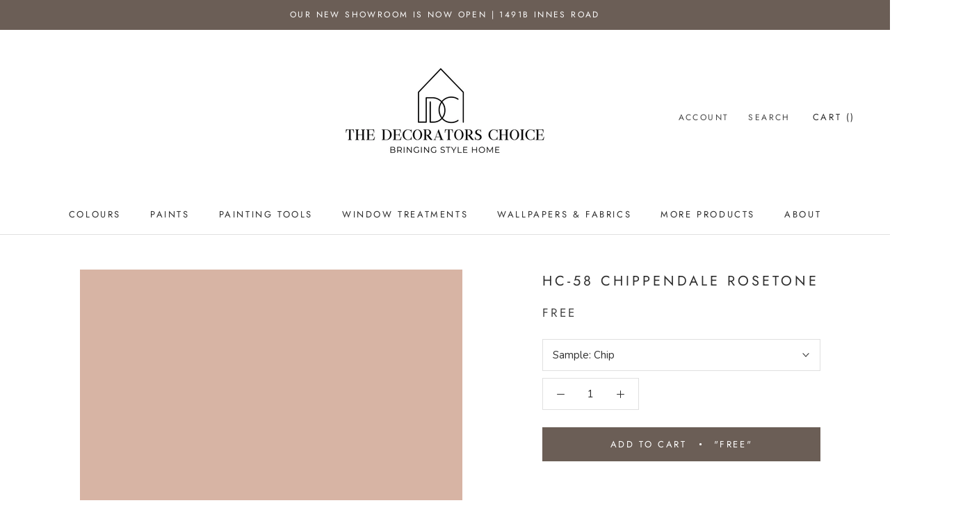

--- FILE ---
content_type: text/html; charset=utf-8
request_url: https://www.thedecoratorschoicepaintanddecor.ca/products/hc-58-chippendale-rosetone
body_size: 35861
content:















<!doctype html>

<html class="no-js" lang="en-CA">
  <head>
  <!-- Google tag (gtag.js) -->
<script async src="https://www.googletagmanager.com/gtag/js?id=G-X5JL298GVG"></script>
<script>
  window.dataLayer = window.dataLayer || [];
  function gtag(){dataLayer.push(arguments);}
  gtag('js', new Date());

  gtag('config', 'G-X5JL298GVG');
</script>
  


    <meta charset="utf-8">
    <meta http-equiv="X-UA-Compatible" content="IE=edge,chrome=1">
    <meta name="viewport" content="width=device-width, initial-scale=1.0, height=device-height, minimum-scale=1.0, maximum-scale=1.0">
    <meta name="theme-color" content="">

    <title>
      HC-58 Chippendale Rosetone &ndash;  The Decorators Choice Paint Store
    </title><link rel="canonical" href="https://www.thedecoratorschoicepaintanddecor.ca/products/hc-58-chippendale-rosetone"><link rel="shortcut icon" href="//www.thedecoratorschoicepaintanddecor.ca/cdn/shop/files/benjamin-moore-favicon_96x.png?v=1614296212" type="image/png"><meta property="og:type" content="product">
  <meta property="og:title" content="HC-58 Chippendale Rosetone"><meta property="og:image" content="http://www.thedecoratorschoicepaintanddecor.ca/cdn/shop/products/D7B4A4_78925d85-0b7b-4681-a2e7-13b017fdd9a5_1024x.png?v=1595901550">
    <meta property="og:image:secure_url" content="https://www.thedecoratorschoicepaintanddecor.ca/cdn/shop/products/D7B4A4_78925d85-0b7b-4681-a2e7-13b017fdd9a5_1024x.png?v=1595901550"><meta property="product:price:amount" content="0.00">
  <meta property="product:price:currency" content="CAD"><meta property="og:url" content="https://www.thedecoratorschoicepaintanddecor.ca/products/hc-58-chippendale-rosetone">
<meta property="og:site_name" content=" The Decorators Choice Paint Store"><meta name="twitter:card" content="summary"><meta name="twitter:title" content="HC-58 Chippendale Rosetone">
  <meta name="twitter:description" content="">
  <meta name="twitter:image" content="https://www.thedecoratorschoicepaintanddecor.ca/cdn/shop/products/D7B4A4_78925d85-0b7b-4681-a2e7-13b017fdd9a5_600x600_crop_center.png?v=1595901550">

    
  <script>window.performance && window.performance.mark && window.performance.mark('shopify.content_for_header.start');</script><meta name="google-site-verification" content="03DR-foqPy3Zov1HRyLOhyTyxUUpG-pThIIQHfwpRm0">
<meta id="shopify-digital-wallet" name="shopify-digital-wallet" content="/40793178265/digital_wallets/dialog">
<meta name="shopify-checkout-api-token" content="f32c659291b18a9cf2c3f10d61569722">
<link rel="alternate" type="application/json+oembed" href="https://www.thedecoratorschoicepaintanddecor.ca/products/hc-58-chippendale-rosetone.oembed">
<script async="async" src="/checkouts/internal/preloads.js?locale=en-CA"></script>
<link rel="preconnect" href="https://shop.app" crossorigin="anonymous">
<script async="async" src="https://shop.app/checkouts/internal/preloads.js?locale=en-CA&shop_id=40793178265" crossorigin="anonymous"></script>
<script id="apple-pay-shop-capabilities" type="application/json">{"shopId":40793178265,"countryCode":"CA","currencyCode":"CAD","merchantCapabilities":["supports3DS"],"merchantId":"gid:\/\/shopify\/Shop\/40793178265","merchantName":" The Decorators Choice Paint Store","requiredBillingContactFields":["postalAddress","email","phone"],"requiredShippingContactFields":["postalAddress","email","phone"],"shippingType":"shipping","supportedNetworks":["visa","masterCard","amex","discover","interac","jcb"],"total":{"type":"pending","label":" The Decorators Choice Paint Store","amount":"1.00"},"shopifyPaymentsEnabled":true,"supportsSubscriptions":true}</script>
<script id="shopify-features" type="application/json">{"accessToken":"f32c659291b18a9cf2c3f10d61569722","betas":["rich-media-storefront-analytics"],"domain":"www.thedecoratorschoicepaintanddecor.ca","predictiveSearch":true,"shopId":40793178265,"locale":"en"}</script>
<script>var Shopify = Shopify || {};
Shopify.shop = "thedecoratorschoicepaintanddecor.myshopify.com";
Shopify.locale = "en-CA";
Shopify.currency = {"active":"CAD","rate":"1.0"};
Shopify.country = "CA";
Shopify.theme = {"name":"Prestige","id":101560680601,"schema_name":"Prestige","schema_version":"4.7.2","theme_store_id":855,"role":"main"};
Shopify.theme.handle = "null";
Shopify.theme.style = {"id":null,"handle":null};
Shopify.cdnHost = "www.thedecoratorschoicepaintanddecor.ca/cdn";
Shopify.routes = Shopify.routes || {};
Shopify.routes.root = "/";</script>
<script type="module">!function(o){(o.Shopify=o.Shopify||{}).modules=!0}(window);</script>
<script>!function(o){function n(){var o=[];function n(){o.push(Array.prototype.slice.apply(arguments))}return n.q=o,n}var t=o.Shopify=o.Shopify||{};t.loadFeatures=n(),t.autoloadFeatures=n()}(window);</script>
<script>
  window.ShopifyPay = window.ShopifyPay || {};
  window.ShopifyPay.apiHost = "shop.app\/pay";
  window.ShopifyPay.redirectState = null;
</script>
<script id="shop-js-analytics" type="application/json">{"pageType":"product"}</script>
<script defer="defer" async type="module" src="//www.thedecoratorschoicepaintanddecor.ca/cdn/shopifycloud/shop-js/modules/v2/client.init-shop-cart-sync_BN7fPSNr.en.esm.js"></script>
<script defer="defer" async type="module" src="//www.thedecoratorschoicepaintanddecor.ca/cdn/shopifycloud/shop-js/modules/v2/chunk.common_Cbph3Kss.esm.js"></script>
<script defer="defer" async type="module" src="//www.thedecoratorschoicepaintanddecor.ca/cdn/shopifycloud/shop-js/modules/v2/chunk.modal_DKumMAJ1.esm.js"></script>
<script type="module">
  await import("//www.thedecoratorschoicepaintanddecor.ca/cdn/shopifycloud/shop-js/modules/v2/client.init-shop-cart-sync_BN7fPSNr.en.esm.js");
await import("//www.thedecoratorschoicepaintanddecor.ca/cdn/shopifycloud/shop-js/modules/v2/chunk.common_Cbph3Kss.esm.js");
await import("//www.thedecoratorschoicepaintanddecor.ca/cdn/shopifycloud/shop-js/modules/v2/chunk.modal_DKumMAJ1.esm.js");

  window.Shopify.SignInWithShop?.initShopCartSync?.({"fedCMEnabled":true,"windoidEnabled":true});

</script>
<script>
  window.Shopify = window.Shopify || {};
  if (!window.Shopify.featureAssets) window.Shopify.featureAssets = {};
  window.Shopify.featureAssets['shop-js'] = {"shop-cart-sync":["modules/v2/client.shop-cart-sync_CJVUk8Jm.en.esm.js","modules/v2/chunk.common_Cbph3Kss.esm.js","modules/v2/chunk.modal_DKumMAJ1.esm.js"],"init-fed-cm":["modules/v2/client.init-fed-cm_7Fvt41F4.en.esm.js","modules/v2/chunk.common_Cbph3Kss.esm.js","modules/v2/chunk.modal_DKumMAJ1.esm.js"],"init-shop-email-lookup-coordinator":["modules/v2/client.init-shop-email-lookup-coordinator_Cc088_bR.en.esm.js","modules/v2/chunk.common_Cbph3Kss.esm.js","modules/v2/chunk.modal_DKumMAJ1.esm.js"],"init-windoid":["modules/v2/client.init-windoid_hPopwJRj.en.esm.js","modules/v2/chunk.common_Cbph3Kss.esm.js","modules/v2/chunk.modal_DKumMAJ1.esm.js"],"shop-button":["modules/v2/client.shop-button_B0jaPSNF.en.esm.js","modules/v2/chunk.common_Cbph3Kss.esm.js","modules/v2/chunk.modal_DKumMAJ1.esm.js"],"shop-cash-offers":["modules/v2/client.shop-cash-offers_DPIskqss.en.esm.js","modules/v2/chunk.common_Cbph3Kss.esm.js","modules/v2/chunk.modal_DKumMAJ1.esm.js"],"shop-toast-manager":["modules/v2/client.shop-toast-manager_CK7RT69O.en.esm.js","modules/v2/chunk.common_Cbph3Kss.esm.js","modules/v2/chunk.modal_DKumMAJ1.esm.js"],"init-shop-cart-sync":["modules/v2/client.init-shop-cart-sync_BN7fPSNr.en.esm.js","modules/v2/chunk.common_Cbph3Kss.esm.js","modules/v2/chunk.modal_DKumMAJ1.esm.js"],"init-customer-accounts-sign-up":["modules/v2/client.init-customer-accounts-sign-up_CfPf4CXf.en.esm.js","modules/v2/client.shop-login-button_DeIztwXF.en.esm.js","modules/v2/chunk.common_Cbph3Kss.esm.js","modules/v2/chunk.modal_DKumMAJ1.esm.js"],"pay-button":["modules/v2/client.pay-button_CgIwFSYN.en.esm.js","modules/v2/chunk.common_Cbph3Kss.esm.js","modules/v2/chunk.modal_DKumMAJ1.esm.js"],"init-customer-accounts":["modules/v2/client.init-customer-accounts_DQ3x16JI.en.esm.js","modules/v2/client.shop-login-button_DeIztwXF.en.esm.js","modules/v2/chunk.common_Cbph3Kss.esm.js","modules/v2/chunk.modal_DKumMAJ1.esm.js"],"avatar":["modules/v2/client.avatar_BTnouDA3.en.esm.js"],"init-shop-for-new-customer-accounts":["modules/v2/client.init-shop-for-new-customer-accounts_CsZy_esa.en.esm.js","modules/v2/client.shop-login-button_DeIztwXF.en.esm.js","modules/v2/chunk.common_Cbph3Kss.esm.js","modules/v2/chunk.modal_DKumMAJ1.esm.js"],"shop-follow-button":["modules/v2/client.shop-follow-button_BRMJjgGd.en.esm.js","modules/v2/chunk.common_Cbph3Kss.esm.js","modules/v2/chunk.modal_DKumMAJ1.esm.js"],"checkout-modal":["modules/v2/client.checkout-modal_B9Drz_yf.en.esm.js","modules/v2/chunk.common_Cbph3Kss.esm.js","modules/v2/chunk.modal_DKumMAJ1.esm.js"],"shop-login-button":["modules/v2/client.shop-login-button_DeIztwXF.en.esm.js","modules/v2/chunk.common_Cbph3Kss.esm.js","modules/v2/chunk.modal_DKumMAJ1.esm.js"],"lead-capture":["modules/v2/client.lead-capture_DXYzFM3R.en.esm.js","modules/v2/chunk.common_Cbph3Kss.esm.js","modules/v2/chunk.modal_DKumMAJ1.esm.js"],"shop-login":["modules/v2/client.shop-login_CA5pJqmO.en.esm.js","modules/v2/chunk.common_Cbph3Kss.esm.js","modules/v2/chunk.modal_DKumMAJ1.esm.js"],"payment-terms":["modules/v2/client.payment-terms_BxzfvcZJ.en.esm.js","modules/v2/chunk.common_Cbph3Kss.esm.js","modules/v2/chunk.modal_DKumMAJ1.esm.js"]};
</script>
<script>(function() {
  var isLoaded = false;
  function asyncLoad() {
    if (isLoaded) return;
    isLoaded = true;
    var urls = ["https:\/\/cdn.calconic.com\/static\/js\/calconic.min.js?shop=thedecoratorschoicepaintanddecor.myshopify.com","https:\/\/cdn.calconic.com\/static\/js\/calconic.cart.min.js?shop=thedecoratorschoicepaintanddecor.myshopify.com","\/\/www.powr.io\/powr.js?powr-token=thedecoratorschoicepaintanddecor.myshopify.com\u0026external-type=shopify\u0026shop=thedecoratorschoicepaintanddecor.myshopify.com","https:\/\/cdn.nfcube.com\/instafeed-cdf90c68d9070362339cd4a105e102ec.js?shop=thedecoratorschoicepaintanddecor.myshopify.com","https:\/\/na.shgcdn3.com\/pixel-collector.js?shop=thedecoratorschoicepaintanddecor.myshopify.com"];
    for (var i = 0; i < urls.length; i++) {
      var s = document.createElement('script');
      s.type = 'text/javascript';
      s.async = true;
      s.src = urls[i];
      var x = document.getElementsByTagName('script')[0];
      x.parentNode.insertBefore(s, x);
    }
  };
  if(window.attachEvent) {
    window.attachEvent('onload', asyncLoad);
  } else {
    window.addEventListener('load', asyncLoad, false);
  }
})();</script>
<script id="__st">var __st={"a":40793178265,"offset":-18000,"reqid":"4c9b5e6f-97c7-4962-8ea4-7759e6d32ec7-1769903436","pageurl":"www.thedecoratorschoicepaintanddecor.ca\/products\/hc-58-chippendale-rosetone","u":"1069f06b9f91","p":"product","rtyp":"product","rid":5282471215257};</script>
<script>window.ShopifyPaypalV4VisibilityTracking = true;</script>
<script id="captcha-bootstrap">!function(){'use strict';const t='contact',e='account',n='new_comment',o=[[t,t],['blogs',n],['comments',n],[t,'customer']],c=[[e,'customer_login'],[e,'guest_login'],[e,'recover_customer_password'],[e,'create_customer']],r=t=>t.map((([t,e])=>`form[action*='/${t}']:not([data-nocaptcha='true']) input[name='form_type'][value='${e}']`)).join(','),a=t=>()=>t?[...document.querySelectorAll(t)].map((t=>t.form)):[];function s(){const t=[...o],e=r(t);return a(e)}const i='password',u='form_key',d=['recaptcha-v3-token','g-recaptcha-response','h-captcha-response',i],f=()=>{try{return window.sessionStorage}catch{return}},m='__shopify_v',_=t=>t.elements[u];function p(t,e,n=!1){try{const o=window.sessionStorage,c=JSON.parse(o.getItem(e)),{data:r}=function(t){const{data:e,action:n}=t;return t[m]||n?{data:e,action:n}:{data:t,action:n}}(c);for(const[e,n]of Object.entries(r))t.elements[e]&&(t.elements[e].value=n);n&&o.removeItem(e)}catch(o){console.error('form repopulation failed',{error:o})}}const l='form_type',E='cptcha';function T(t){t.dataset[E]=!0}const w=window,h=w.document,L='Shopify',v='ce_forms',y='captcha';let A=!1;((t,e)=>{const n=(g='f06e6c50-85a8-45c8-87d0-21a2b65856fe',I='https://cdn.shopify.com/shopifycloud/storefront-forms-hcaptcha/ce_storefront_forms_captcha_hcaptcha.v1.5.2.iife.js',D={infoText:'Protected by hCaptcha',privacyText:'Privacy',termsText:'Terms'},(t,e,n)=>{const o=w[L][v],c=o.bindForm;if(c)return c(t,g,e,D).then(n);var r;o.q.push([[t,g,e,D],n]),r=I,A||(h.body.append(Object.assign(h.createElement('script'),{id:'captcha-provider',async:!0,src:r})),A=!0)});var g,I,D;w[L]=w[L]||{},w[L][v]=w[L][v]||{},w[L][v].q=[],w[L][y]=w[L][y]||{},w[L][y].protect=function(t,e){n(t,void 0,e),T(t)},Object.freeze(w[L][y]),function(t,e,n,w,h,L){const[v,y,A,g]=function(t,e,n){const i=e?o:[],u=t?c:[],d=[...i,...u],f=r(d),m=r(i),_=r(d.filter((([t,e])=>n.includes(e))));return[a(f),a(m),a(_),s()]}(w,h,L),I=t=>{const e=t.target;return e instanceof HTMLFormElement?e:e&&e.form},D=t=>v().includes(t);t.addEventListener('submit',(t=>{const e=I(t);if(!e)return;const n=D(e)&&!e.dataset.hcaptchaBound&&!e.dataset.recaptchaBound,o=_(e),c=g().includes(e)&&(!o||!o.value);(n||c)&&t.preventDefault(),c&&!n&&(function(t){try{if(!f())return;!function(t){const e=f();if(!e)return;const n=_(t);if(!n)return;const o=n.value;o&&e.removeItem(o)}(t);const e=Array.from(Array(32),(()=>Math.random().toString(36)[2])).join('');!function(t,e){_(t)||t.append(Object.assign(document.createElement('input'),{type:'hidden',name:u})),t.elements[u].value=e}(t,e),function(t,e){const n=f();if(!n)return;const o=[...t.querySelectorAll(`input[type='${i}']`)].map((({name:t})=>t)),c=[...d,...o],r={};for(const[a,s]of new FormData(t).entries())c.includes(a)||(r[a]=s);n.setItem(e,JSON.stringify({[m]:1,action:t.action,data:r}))}(t,e)}catch(e){console.error('failed to persist form',e)}}(e),e.submit())}));const S=(t,e)=>{t&&!t.dataset[E]&&(n(t,e.some((e=>e===t))),T(t))};for(const o of['focusin','change'])t.addEventListener(o,(t=>{const e=I(t);D(e)&&S(e,y())}));const B=e.get('form_key'),M=e.get(l),P=B&&M;t.addEventListener('DOMContentLoaded',(()=>{const t=y();if(P)for(const e of t)e.elements[l].value===M&&p(e,B);[...new Set([...A(),...v().filter((t=>'true'===t.dataset.shopifyCaptcha))])].forEach((e=>S(e,t)))}))}(h,new URLSearchParams(w.location.search),n,t,e,['guest_login'])})(!0,!0)}();</script>
<script integrity="sha256-4kQ18oKyAcykRKYeNunJcIwy7WH5gtpwJnB7kiuLZ1E=" data-source-attribution="shopify.loadfeatures" defer="defer" src="//www.thedecoratorschoicepaintanddecor.ca/cdn/shopifycloud/storefront/assets/storefront/load_feature-a0a9edcb.js" crossorigin="anonymous"></script>
<script crossorigin="anonymous" defer="defer" src="//www.thedecoratorschoicepaintanddecor.ca/cdn/shopifycloud/storefront/assets/shopify_pay/storefront-65b4c6d7.js?v=20250812"></script>
<script data-source-attribution="shopify.dynamic_checkout.dynamic.init">var Shopify=Shopify||{};Shopify.PaymentButton=Shopify.PaymentButton||{isStorefrontPortableWallets:!0,init:function(){window.Shopify.PaymentButton.init=function(){};var t=document.createElement("script");t.src="https://www.thedecoratorschoicepaintanddecor.ca/cdn/shopifycloud/portable-wallets/latest/portable-wallets.en.js",t.type="module",document.head.appendChild(t)}};
</script>
<script data-source-attribution="shopify.dynamic_checkout.buyer_consent">
  function portableWalletsHideBuyerConsent(e){var t=document.getElementById("shopify-buyer-consent"),n=document.getElementById("shopify-subscription-policy-button");t&&n&&(t.classList.add("hidden"),t.setAttribute("aria-hidden","true"),n.removeEventListener("click",e))}function portableWalletsShowBuyerConsent(e){var t=document.getElementById("shopify-buyer-consent"),n=document.getElementById("shopify-subscription-policy-button");t&&n&&(t.classList.remove("hidden"),t.removeAttribute("aria-hidden"),n.addEventListener("click",e))}window.Shopify?.PaymentButton&&(window.Shopify.PaymentButton.hideBuyerConsent=portableWalletsHideBuyerConsent,window.Shopify.PaymentButton.showBuyerConsent=portableWalletsShowBuyerConsent);
</script>
<script data-source-attribution="shopify.dynamic_checkout.cart.bootstrap">document.addEventListener("DOMContentLoaded",(function(){function t(){return document.querySelector("shopify-accelerated-checkout-cart, shopify-accelerated-checkout")}if(t())Shopify.PaymentButton.init();else{new MutationObserver((function(e,n){t()&&(Shopify.PaymentButton.init(),n.disconnect())})).observe(document.body,{childList:!0,subtree:!0})}}));
</script>
<link id="shopify-accelerated-checkout-styles" rel="stylesheet" media="screen" href="https://www.thedecoratorschoicepaintanddecor.ca/cdn/shopifycloud/portable-wallets/latest/accelerated-checkout-backwards-compat.css" crossorigin="anonymous">
<style id="shopify-accelerated-checkout-cart">
        #shopify-buyer-consent {
  margin-top: 1em;
  display: inline-block;
  width: 100%;
}

#shopify-buyer-consent.hidden {
  display: none;
}

#shopify-subscription-policy-button {
  background: none;
  border: none;
  padding: 0;
  text-decoration: underline;
  font-size: inherit;
  cursor: pointer;
}

#shopify-subscription-policy-button::before {
  box-shadow: none;
}

      </style>

<script>window.performance && window.performance.mark && window.performance.mark('shopify.content_for_header.end');</script>
  





  <script type="text/javascript">
    
      window.__shgMoneyFormat = window.__shgMoneyFormat || {"CAD":{"currency":"CAD","currency_symbol":"$","currency_symbol_location":"left","decimal_places":2,"decimal_separator":".","thousands_separator":","}};
    
    window.__shgCurrentCurrencyCode = window.__shgCurrentCurrencyCode || {
      currency: "CAD",
      currency_symbol: "$",
      decimal_separator: ".",
      thousands_separator: ",",
      decimal_places: 2,
      currency_symbol_location: "left"
    };
  </script>




    <link rel="stylesheet" href="//www.thedecoratorschoicepaintanddecor.ca/cdn/shop/t/2/assets/theme.scss.css?v=132275459576033402381762117008">

    <script>
      // This allows to expose several variables to the global scope, to be used in scripts
      window.theme = {
        pageType: "product",
        moneyFormat: "${{amount}}",
        moneyWithCurrencyFormat: "${{amount}} CAD",
        productImageSize: "natural",
        searchMode: "product",
        showPageTransition: true,
        showElementStaggering: false,
        showImageZooming: true
      };

      window.routes = {
        rootUrl: "\/",
        cartUrl: "\/cart",
        cartAddUrl: "\/cart\/add",
        cartChangeUrl: "\/cart\/change",
        searchUrl: "\/search",
        productRecommendationsUrl: "\/recommendations\/products"
      };

      window.languages = {
        cartAddNote: "Add Order Note",
        cartEditNote: "Edit Order Note",
        productImageLoadingError: "This image could not be loaded. Please try to reload the page.",
        productFormAddToCart: "Add to cart",
        productFormUnavailable: "Unavailable",
        productFormSoldOut: "Sold Out",
        shippingEstimatorOneResult: "1 option available:",
        shippingEstimatorMoreResults: "{{count}} options available:",
        shippingEstimatorNoResults: "No shipping could be found"
      };

      window.lazySizesConfig = {
        loadHidden: false,
        hFac: 0.5,
        expFactor: 2,
        ricTimeout: 150,
        lazyClass: 'Image--lazyLoad',
        loadingClass: 'Image--lazyLoading',
        loadedClass: 'Image--lazyLoaded'
      };

      document.documentElement.className = document.documentElement.className.replace('no-js', 'js');
      document.documentElement.style.setProperty('--window-height', window.innerHeight + 'px');

      // We do a quick detection of some features (we could use Modernizr but for so little...)
      (function() {
        document.documentElement.className += ((window.CSS && window.CSS.supports('(position: sticky) or (position: -webkit-sticky)')) ? ' supports-sticky' : ' no-supports-sticky');
        document.documentElement.className += (window.matchMedia('(-moz-touch-enabled: 1), (hover: none)')).matches ? ' no-supports-hover' : ' supports-hover';
      }());
    </script>

    <script src="//www.thedecoratorschoicepaintanddecor.ca/cdn/shop/t/2/assets/lazysizes.min.js?v=174358363404432586981591800501" async></script><script src="https://polyfill-fastly.net/v3/polyfill.min.js?unknown=polyfill&features=fetch,Element.prototype.closest,Element.prototype.remove,Element.prototype.classList,Array.prototype.includes,Array.prototype.fill,Object.assign,CustomEvent,IntersectionObserver,IntersectionObserverEntry,URL" defer></script>
    <script src="//www.thedecoratorschoicepaintanddecor.ca/cdn/shop/t/2/assets/libs.min.js?v=26178543184394469741591800501" defer></script>
    <script src="//www.thedecoratorschoicepaintanddecor.ca/cdn/shop/t/2/assets/theme.js?v=36592505051604360561591994327" defer></script>
    <script src="//www.thedecoratorschoicepaintanddecor.ca/cdn/shop/t/2/assets/custom.js?v=147132194075946366761593457598" defer></script><script>
      (function () {
        window.onpageshow = function() {
          if (window.theme.showPageTransition) {
            var pageTransition = document.querySelector('.PageTransition');

            if (pageTransition) {
              pageTransition.style.visibility = 'visible';
              pageTransition.style.opacity = '0';
            }
          }

          // When the page is loaded from the cache, we have to reload the cart content
          document.documentElement.dispatchEvent(new CustomEvent('cart:refresh', {
            bubbles: true
          }));
        };
      })();
    </script>

    
  <script type="application/ld+json">
  {
    "@context": "http://schema.org",
    "@type": "Product",
    "offers": [{
          "@type": "Offer",
          "name": "Chip",
          "availability":"https://schema.org/InStock",
          "price": 0.0,
          "priceCurrency": "CAD",
          "priceValidUntil": "2026-02-10","url": "/products/hc-58-chippendale-rosetone/products/hc-58-chippendale-rosetone?variant=34625866465433"
        },
{
          "@type": "Offer",
          "name": "Half Pint Sample",
          "availability":"https://schema.org/InStock",
          "price": 6.99,
          "priceCurrency": "CAD",
          "priceValidUntil": "2026-02-10","url": "/products/hc-58-chippendale-rosetone/products/hc-58-chippendale-rosetone?variant=41516075679932"
        }
],
    "brand": {
      "name": "Benjamin Moore®"
    },
    "name": "HC-58 Chippendale Rosetone",
    "description": "",
    "category": "Color",
    "url": "/products/hc-58-chippendale-rosetone/products/hc-58-chippendale-rosetone",
    "sku": null,
    "image": {
      "@type": "ImageObject",
      "url": "https://www.thedecoratorschoicepaintanddecor.ca/cdn/shop/products/D7B4A4_78925d85-0b7b-4681-a2e7-13b017fdd9a5_1024x.png?v=1595901550",
      "image": "https://www.thedecoratorschoicepaintanddecor.ca/cdn/shop/products/D7B4A4_78925d85-0b7b-4681-a2e7-13b017fdd9a5_1024x.png?v=1595901550",
      "name": "HC-58 Chippendale Rosetone",
      "width": "1024",
      "height": "1024"
    }
  }
  </script>



  <script type="application/ld+json">
  {
    "@context": "http://schema.org",
    "@type": "BreadcrumbList",
  "itemListElement": [{
      "@type": "ListItem",
      "position": 1,
      "name": "Translation missing: en-CA.general.breadcrumb.home",
      "item": "https://www.thedecoratorschoicepaintanddecor.ca"
    },{
          "@type": "ListItem",
          "position": 2,
          "name": "HC-58 Chippendale Rosetone",
          "item": "https://www.thedecoratorschoicepaintanddecor.ca/products/hc-58-chippendale-rosetone"
        }]
  }
  </script>

    
  <!-- BEGIN XO GALLERY -->
  <script src="//www.thedecoratorschoicepaintanddecor.ca/cdn/shop/t/2/assets/xo-gallery-data.js?v=112891355166323509121598554057"></script>
  <link href="//www.thedecoratorschoicepaintanddecor.ca/cdn/shop/t/2/assets/xo-gallery.css?v=36046230207228249191598554057" rel="stylesheet" type="text/css" media="all" />
  <!-- END XO GALLERY -->
   
<!-- "snippets/pagefly-header.liquid" was not rendered, the associated app was uninstalled -->
 
  

<script type="text/javascript">
  
    window.SHG_CUSTOMER = null;
  
</script>







<script src="https://cdn.shopify.com/extensions/019a6fb9-409e-7567-ab12-207358ab3d32/magical-custom-fields-app-40/assets/magical-custom-fields.js" type="text/javascript" defer="defer"></script>
<link href="https://cdn.shopify.com/extensions/019a6fb9-409e-7567-ab12-207358ab3d32/magical-custom-fields-app-40/assets/magical-custom-fields.css" rel="stylesheet" type="text/css" media="all">
<link href="https://monorail-edge.shopifysvc.com" rel="dns-prefetch">
<script>(function(){if ("sendBeacon" in navigator && "performance" in window) {try {var session_token_from_headers = performance.getEntriesByType('navigation')[0].serverTiming.find(x => x.name == '_s').description;} catch {var session_token_from_headers = undefined;}var session_cookie_matches = document.cookie.match(/_shopify_s=([^;]*)/);var session_token_from_cookie = session_cookie_matches && session_cookie_matches.length === 2 ? session_cookie_matches[1] : "";var session_token = session_token_from_headers || session_token_from_cookie || "";function handle_abandonment_event(e) {var entries = performance.getEntries().filter(function(entry) {return /monorail-edge.shopifysvc.com/.test(entry.name);});if (!window.abandonment_tracked && entries.length === 0) {window.abandonment_tracked = true;var currentMs = Date.now();var navigation_start = performance.timing.navigationStart;var payload = {shop_id: 40793178265,url: window.location.href,navigation_start,duration: currentMs - navigation_start,session_token,page_type: "product"};window.navigator.sendBeacon("https://monorail-edge.shopifysvc.com/v1/produce", JSON.stringify({schema_id: "online_store_buyer_site_abandonment/1.1",payload: payload,metadata: {event_created_at_ms: currentMs,event_sent_at_ms: currentMs}}));}}window.addEventListener('pagehide', handle_abandonment_event);}}());</script>
<script id="web-pixels-manager-setup">(function e(e,d,r,n,o){if(void 0===o&&(o={}),!Boolean(null===(a=null===(i=window.Shopify)||void 0===i?void 0:i.analytics)||void 0===a?void 0:a.replayQueue)){var i,a;window.Shopify=window.Shopify||{};var t=window.Shopify;t.analytics=t.analytics||{};var s=t.analytics;s.replayQueue=[],s.publish=function(e,d,r){return s.replayQueue.push([e,d,r]),!0};try{self.performance.mark("wpm:start")}catch(e){}var l=function(){var e={modern:/Edge?\/(1{2}[4-9]|1[2-9]\d|[2-9]\d{2}|\d{4,})\.\d+(\.\d+|)|Firefox\/(1{2}[4-9]|1[2-9]\d|[2-9]\d{2}|\d{4,})\.\d+(\.\d+|)|Chrom(ium|e)\/(9{2}|\d{3,})\.\d+(\.\d+|)|(Maci|X1{2}).+ Version\/(15\.\d+|(1[6-9]|[2-9]\d|\d{3,})\.\d+)([,.]\d+|)( \(\w+\)|)( Mobile\/\w+|) Safari\/|Chrome.+OPR\/(9{2}|\d{3,})\.\d+\.\d+|(CPU[ +]OS|iPhone[ +]OS|CPU[ +]iPhone|CPU IPhone OS|CPU iPad OS)[ +]+(15[._]\d+|(1[6-9]|[2-9]\d|\d{3,})[._]\d+)([._]\d+|)|Android:?[ /-](13[3-9]|1[4-9]\d|[2-9]\d{2}|\d{4,})(\.\d+|)(\.\d+|)|Android.+Firefox\/(13[5-9]|1[4-9]\d|[2-9]\d{2}|\d{4,})\.\d+(\.\d+|)|Android.+Chrom(ium|e)\/(13[3-9]|1[4-9]\d|[2-9]\d{2}|\d{4,})\.\d+(\.\d+|)|SamsungBrowser\/([2-9]\d|\d{3,})\.\d+/,legacy:/Edge?\/(1[6-9]|[2-9]\d|\d{3,})\.\d+(\.\d+|)|Firefox\/(5[4-9]|[6-9]\d|\d{3,})\.\d+(\.\d+|)|Chrom(ium|e)\/(5[1-9]|[6-9]\d|\d{3,})\.\d+(\.\d+|)([\d.]+$|.*Safari\/(?![\d.]+ Edge\/[\d.]+$))|(Maci|X1{2}).+ Version\/(10\.\d+|(1[1-9]|[2-9]\d|\d{3,})\.\d+)([,.]\d+|)( \(\w+\)|)( Mobile\/\w+|) Safari\/|Chrome.+OPR\/(3[89]|[4-9]\d|\d{3,})\.\d+\.\d+|(CPU[ +]OS|iPhone[ +]OS|CPU[ +]iPhone|CPU IPhone OS|CPU iPad OS)[ +]+(10[._]\d+|(1[1-9]|[2-9]\d|\d{3,})[._]\d+)([._]\d+|)|Android:?[ /-](13[3-9]|1[4-9]\d|[2-9]\d{2}|\d{4,})(\.\d+|)(\.\d+|)|Mobile Safari.+OPR\/([89]\d|\d{3,})\.\d+\.\d+|Android.+Firefox\/(13[5-9]|1[4-9]\d|[2-9]\d{2}|\d{4,})\.\d+(\.\d+|)|Android.+Chrom(ium|e)\/(13[3-9]|1[4-9]\d|[2-9]\d{2}|\d{4,})\.\d+(\.\d+|)|Android.+(UC? ?Browser|UCWEB|U3)[ /]?(15\.([5-9]|\d{2,})|(1[6-9]|[2-9]\d|\d{3,})\.\d+)\.\d+|SamsungBrowser\/(5\.\d+|([6-9]|\d{2,})\.\d+)|Android.+MQ{2}Browser\/(14(\.(9|\d{2,})|)|(1[5-9]|[2-9]\d|\d{3,})(\.\d+|))(\.\d+|)|K[Aa][Ii]OS\/(3\.\d+|([4-9]|\d{2,})\.\d+)(\.\d+|)/},d=e.modern,r=e.legacy,n=navigator.userAgent;return n.match(d)?"modern":n.match(r)?"legacy":"unknown"}(),u="modern"===l?"modern":"legacy",c=(null!=n?n:{modern:"",legacy:""})[u],f=function(e){return[e.baseUrl,"/wpm","/b",e.hashVersion,"modern"===e.buildTarget?"m":"l",".js"].join("")}({baseUrl:d,hashVersion:r,buildTarget:u}),m=function(e){var d=e.version,r=e.bundleTarget,n=e.surface,o=e.pageUrl,i=e.monorailEndpoint;return{emit:function(e){var a=e.status,t=e.errorMsg,s=(new Date).getTime(),l=JSON.stringify({metadata:{event_sent_at_ms:s},events:[{schema_id:"web_pixels_manager_load/3.1",payload:{version:d,bundle_target:r,page_url:o,status:a,surface:n,error_msg:t},metadata:{event_created_at_ms:s}}]});if(!i)return console&&console.warn&&console.warn("[Web Pixels Manager] No Monorail endpoint provided, skipping logging."),!1;try{return self.navigator.sendBeacon.bind(self.navigator)(i,l)}catch(e){}var u=new XMLHttpRequest;try{return u.open("POST",i,!0),u.setRequestHeader("Content-Type","text/plain"),u.send(l),!0}catch(e){return console&&console.warn&&console.warn("[Web Pixels Manager] Got an unhandled error while logging to Monorail."),!1}}}}({version:r,bundleTarget:l,surface:e.surface,pageUrl:self.location.href,monorailEndpoint:e.monorailEndpoint});try{o.browserTarget=l,function(e){var d=e.src,r=e.async,n=void 0===r||r,o=e.onload,i=e.onerror,a=e.sri,t=e.scriptDataAttributes,s=void 0===t?{}:t,l=document.createElement("script"),u=document.querySelector("head"),c=document.querySelector("body");if(l.async=n,l.src=d,a&&(l.integrity=a,l.crossOrigin="anonymous"),s)for(var f in s)if(Object.prototype.hasOwnProperty.call(s,f))try{l.dataset[f]=s[f]}catch(e){}if(o&&l.addEventListener("load",o),i&&l.addEventListener("error",i),u)u.appendChild(l);else{if(!c)throw new Error("Did not find a head or body element to append the script");c.appendChild(l)}}({src:f,async:!0,onload:function(){if(!function(){var e,d;return Boolean(null===(d=null===(e=window.Shopify)||void 0===e?void 0:e.analytics)||void 0===d?void 0:d.initialized)}()){var d=window.webPixelsManager.init(e)||void 0;if(d){var r=window.Shopify.analytics;r.replayQueue.forEach((function(e){var r=e[0],n=e[1],o=e[2];d.publishCustomEvent(r,n,o)})),r.replayQueue=[],r.publish=d.publishCustomEvent,r.visitor=d.visitor,r.initialized=!0}}},onerror:function(){return m.emit({status:"failed",errorMsg:"".concat(f," has failed to load")})},sri:function(e){var d=/^sha384-[A-Za-z0-9+/=]+$/;return"string"==typeof e&&d.test(e)}(c)?c:"",scriptDataAttributes:o}),m.emit({status:"loading"})}catch(e){m.emit({status:"failed",errorMsg:(null==e?void 0:e.message)||"Unknown error"})}}})({shopId: 40793178265,storefrontBaseUrl: "https://www.thedecoratorschoicepaintanddecor.ca",extensionsBaseUrl: "https://extensions.shopifycdn.com/cdn/shopifycloud/web-pixels-manager",monorailEndpoint: "https://monorail-edge.shopifysvc.com/unstable/produce_batch",surface: "storefront-renderer",enabledBetaFlags: ["2dca8a86"],webPixelsConfigList: [{"id":"911933628","configuration":"{\"site_id\":\"74f66395-98e8-4790-a896-91d2298528e6\",\"analytics_endpoint\":\"https:\\\/\\\/na.shgcdn3.com\"}","eventPayloadVersion":"v1","runtimeContext":"STRICT","scriptVersion":"695709fc3f146fa50a25299517a954f2","type":"APP","apiClientId":1158168,"privacyPurposes":["ANALYTICS","MARKETING","SALE_OF_DATA"],"dataSharingAdjustments":{"protectedCustomerApprovalScopes":["read_customer_personal_data"]}},{"id":"439845052","configuration":"{\"config\":\"{\\\"pixel_id\\\":\\\"G-GR2JGK0PRJ\\\",\\\"target_country\\\":\\\"CA\\\",\\\"gtag_events\\\":[{\\\"type\\\":\\\"begin_checkout\\\",\\\"action_label\\\":\\\"G-GR2JGK0PRJ\\\"},{\\\"type\\\":\\\"search\\\",\\\"action_label\\\":\\\"G-GR2JGK0PRJ\\\"},{\\\"type\\\":\\\"view_item\\\",\\\"action_label\\\":[\\\"G-GR2JGK0PRJ\\\",\\\"MC-HJ44VWC9C7\\\"]},{\\\"type\\\":\\\"purchase\\\",\\\"action_label\\\":[\\\"G-GR2JGK0PRJ\\\",\\\"MC-HJ44VWC9C7\\\"]},{\\\"type\\\":\\\"page_view\\\",\\\"action_label\\\":[\\\"G-GR2JGK0PRJ\\\",\\\"MC-HJ44VWC9C7\\\"]},{\\\"type\\\":\\\"add_payment_info\\\",\\\"action_label\\\":\\\"G-GR2JGK0PRJ\\\"},{\\\"type\\\":\\\"add_to_cart\\\",\\\"action_label\\\":\\\"G-GR2JGK0PRJ\\\"}],\\\"enable_monitoring_mode\\\":false}\"}","eventPayloadVersion":"v1","runtimeContext":"OPEN","scriptVersion":"b2a88bafab3e21179ed38636efcd8a93","type":"APP","apiClientId":1780363,"privacyPurposes":[],"dataSharingAdjustments":{"protectedCustomerApprovalScopes":["read_customer_address","read_customer_email","read_customer_name","read_customer_personal_data","read_customer_phone"]}},{"id":"90112188","eventPayloadVersion":"v1","runtimeContext":"LAX","scriptVersion":"1","type":"CUSTOM","privacyPurposes":["ANALYTICS"],"name":"Google Analytics tag (migrated)"},{"id":"shopify-app-pixel","configuration":"{}","eventPayloadVersion":"v1","runtimeContext":"STRICT","scriptVersion":"0450","apiClientId":"shopify-pixel","type":"APP","privacyPurposes":["ANALYTICS","MARKETING"]},{"id":"shopify-custom-pixel","eventPayloadVersion":"v1","runtimeContext":"LAX","scriptVersion":"0450","apiClientId":"shopify-pixel","type":"CUSTOM","privacyPurposes":["ANALYTICS","MARKETING"]}],isMerchantRequest: false,initData: {"shop":{"name":" The Decorators Choice Paint Store","paymentSettings":{"currencyCode":"CAD"},"myshopifyDomain":"thedecoratorschoicepaintanddecor.myshopify.com","countryCode":"CA","storefrontUrl":"https:\/\/www.thedecoratorschoicepaintanddecor.ca"},"customer":null,"cart":null,"checkout":null,"productVariants":[{"price":{"amount":0.0,"currencyCode":"CAD"},"product":{"title":"HC-58 Chippendale Rosetone","vendor":"Benjamin Moore®","id":"5282471215257","untranslatedTitle":"HC-58 Chippendale Rosetone","url":"\/products\/hc-58-chippendale-rosetone","type":"Color"},"id":"34625866465433","image":{"src":"\/\/www.thedecoratorschoicepaintanddecor.ca\/cdn\/shop\/products\/D7B4A4_78925d85-0b7b-4681-a2e7-13b017fdd9a5.png?v=1595901550"},"sku":null,"title":"Chip","untranslatedTitle":"Chip"},{"price":{"amount":6.99,"currencyCode":"CAD"},"product":{"title":"HC-58 Chippendale Rosetone","vendor":"Benjamin Moore®","id":"5282471215257","untranslatedTitle":"HC-58 Chippendale Rosetone","url":"\/products\/hc-58-chippendale-rosetone","type":"Color"},"id":"41516075679932","image":{"src":"\/\/www.thedecoratorschoicepaintanddecor.ca\/cdn\/shop\/products\/D7B4A4_78925d85-0b7b-4681-a2e7-13b017fdd9a5.png?v=1595901550"},"sku":null,"title":"Half Pint Sample","untranslatedTitle":"Half Pint Sample"}],"purchasingCompany":null},},"https://www.thedecoratorschoicepaintanddecor.ca/cdn","1d2a099fw23dfb22ep557258f5m7a2edbae",{"modern":"","legacy":""},{"shopId":"40793178265","storefrontBaseUrl":"https:\/\/www.thedecoratorschoicepaintanddecor.ca","extensionBaseUrl":"https:\/\/extensions.shopifycdn.com\/cdn\/shopifycloud\/web-pixels-manager","surface":"storefront-renderer","enabledBetaFlags":"[\"2dca8a86\"]","isMerchantRequest":"false","hashVersion":"1d2a099fw23dfb22ep557258f5m7a2edbae","publish":"custom","events":"[[\"page_viewed\",{}],[\"product_viewed\",{\"productVariant\":{\"price\":{\"amount\":0.0,\"currencyCode\":\"CAD\"},\"product\":{\"title\":\"HC-58 Chippendale Rosetone\",\"vendor\":\"Benjamin Moore®\",\"id\":\"5282471215257\",\"untranslatedTitle\":\"HC-58 Chippendale Rosetone\",\"url\":\"\/products\/hc-58-chippendale-rosetone\",\"type\":\"Color\"},\"id\":\"34625866465433\",\"image\":{\"src\":\"\/\/www.thedecoratorschoicepaintanddecor.ca\/cdn\/shop\/products\/D7B4A4_78925d85-0b7b-4681-a2e7-13b017fdd9a5.png?v=1595901550\"},\"sku\":null,\"title\":\"Chip\",\"untranslatedTitle\":\"Chip\"}}]]"});</script><script>
  window.ShopifyAnalytics = window.ShopifyAnalytics || {};
  window.ShopifyAnalytics.meta = window.ShopifyAnalytics.meta || {};
  window.ShopifyAnalytics.meta.currency = 'CAD';
  var meta = {"product":{"id":5282471215257,"gid":"gid:\/\/shopify\/Product\/5282471215257","vendor":"Benjamin Moore®","type":"Color","handle":"hc-58-chippendale-rosetone","variants":[{"id":34625866465433,"price":0,"name":"HC-58 Chippendale Rosetone - Chip","public_title":"Chip","sku":null},{"id":41516075679932,"price":699,"name":"HC-58 Chippendale Rosetone - Half Pint Sample","public_title":"Half Pint Sample","sku":null}],"remote":false},"page":{"pageType":"product","resourceType":"product","resourceId":5282471215257,"requestId":"4c9b5e6f-97c7-4962-8ea4-7759e6d32ec7-1769903436"}};
  for (var attr in meta) {
    window.ShopifyAnalytics.meta[attr] = meta[attr];
  }
</script>
<script class="analytics">
  (function () {
    var customDocumentWrite = function(content) {
      var jquery = null;

      if (window.jQuery) {
        jquery = window.jQuery;
      } else if (window.Checkout && window.Checkout.$) {
        jquery = window.Checkout.$;
      }

      if (jquery) {
        jquery('body').append(content);
      }
    };

    var hasLoggedConversion = function(token) {
      if (token) {
        return document.cookie.indexOf('loggedConversion=' + token) !== -1;
      }
      return false;
    }

    var setCookieIfConversion = function(token) {
      if (token) {
        var twoMonthsFromNow = new Date(Date.now());
        twoMonthsFromNow.setMonth(twoMonthsFromNow.getMonth() + 2);

        document.cookie = 'loggedConversion=' + token + '; expires=' + twoMonthsFromNow;
      }
    }

    var trekkie = window.ShopifyAnalytics.lib = window.trekkie = window.trekkie || [];
    if (trekkie.integrations) {
      return;
    }
    trekkie.methods = [
      'identify',
      'page',
      'ready',
      'track',
      'trackForm',
      'trackLink'
    ];
    trekkie.factory = function(method) {
      return function() {
        var args = Array.prototype.slice.call(arguments);
        args.unshift(method);
        trekkie.push(args);
        return trekkie;
      };
    };
    for (var i = 0; i < trekkie.methods.length; i++) {
      var key = trekkie.methods[i];
      trekkie[key] = trekkie.factory(key);
    }
    trekkie.load = function(config) {
      trekkie.config = config || {};
      trekkie.config.initialDocumentCookie = document.cookie;
      var first = document.getElementsByTagName('script')[0];
      var script = document.createElement('script');
      script.type = 'text/javascript';
      script.onerror = function(e) {
        var scriptFallback = document.createElement('script');
        scriptFallback.type = 'text/javascript';
        scriptFallback.onerror = function(error) {
                var Monorail = {
      produce: function produce(monorailDomain, schemaId, payload) {
        var currentMs = new Date().getTime();
        var event = {
          schema_id: schemaId,
          payload: payload,
          metadata: {
            event_created_at_ms: currentMs,
            event_sent_at_ms: currentMs
          }
        };
        return Monorail.sendRequest("https://" + monorailDomain + "/v1/produce", JSON.stringify(event));
      },
      sendRequest: function sendRequest(endpointUrl, payload) {
        // Try the sendBeacon API
        if (window && window.navigator && typeof window.navigator.sendBeacon === 'function' && typeof window.Blob === 'function' && !Monorail.isIos12()) {
          var blobData = new window.Blob([payload], {
            type: 'text/plain'
          });

          if (window.navigator.sendBeacon(endpointUrl, blobData)) {
            return true;
          } // sendBeacon was not successful

        } // XHR beacon

        var xhr = new XMLHttpRequest();

        try {
          xhr.open('POST', endpointUrl);
          xhr.setRequestHeader('Content-Type', 'text/plain');
          xhr.send(payload);
        } catch (e) {
          console.log(e);
        }

        return false;
      },
      isIos12: function isIos12() {
        return window.navigator.userAgent.lastIndexOf('iPhone; CPU iPhone OS 12_') !== -1 || window.navigator.userAgent.lastIndexOf('iPad; CPU OS 12_') !== -1;
      }
    };
    Monorail.produce('monorail-edge.shopifysvc.com',
      'trekkie_storefront_load_errors/1.1',
      {shop_id: 40793178265,
      theme_id: 101560680601,
      app_name: "storefront",
      context_url: window.location.href,
      source_url: "//www.thedecoratorschoicepaintanddecor.ca/cdn/s/trekkie.storefront.c59ea00e0474b293ae6629561379568a2d7c4bba.min.js"});

        };
        scriptFallback.async = true;
        scriptFallback.src = '//www.thedecoratorschoicepaintanddecor.ca/cdn/s/trekkie.storefront.c59ea00e0474b293ae6629561379568a2d7c4bba.min.js';
        first.parentNode.insertBefore(scriptFallback, first);
      };
      script.async = true;
      script.src = '//www.thedecoratorschoicepaintanddecor.ca/cdn/s/trekkie.storefront.c59ea00e0474b293ae6629561379568a2d7c4bba.min.js';
      first.parentNode.insertBefore(script, first);
    };
    trekkie.load(
      {"Trekkie":{"appName":"storefront","development":false,"defaultAttributes":{"shopId":40793178265,"isMerchantRequest":null,"themeId":101560680601,"themeCityHash":"9207102720482175863","contentLanguage":"en-CA","currency":"CAD","eventMetadataId":"5c3c4645-d3c5-4ff9-8c71-efd0697f7797"},"isServerSideCookieWritingEnabled":true,"monorailRegion":"shop_domain","enabledBetaFlags":["65f19447","b5387b81"]},"Session Attribution":{},"S2S":{"facebookCapiEnabled":false,"source":"trekkie-storefront-renderer","apiClientId":580111}}
    );

    var loaded = false;
    trekkie.ready(function() {
      if (loaded) return;
      loaded = true;

      window.ShopifyAnalytics.lib = window.trekkie;

      var originalDocumentWrite = document.write;
      document.write = customDocumentWrite;
      try { window.ShopifyAnalytics.merchantGoogleAnalytics.call(this); } catch(error) {};
      document.write = originalDocumentWrite;

      window.ShopifyAnalytics.lib.page(null,{"pageType":"product","resourceType":"product","resourceId":5282471215257,"requestId":"4c9b5e6f-97c7-4962-8ea4-7759e6d32ec7-1769903436","shopifyEmitted":true});

      var match = window.location.pathname.match(/checkouts\/(.+)\/(thank_you|post_purchase)/)
      var token = match? match[1]: undefined;
      if (!hasLoggedConversion(token)) {
        setCookieIfConversion(token);
        window.ShopifyAnalytics.lib.track("Viewed Product",{"currency":"CAD","variantId":34625866465433,"productId":5282471215257,"productGid":"gid:\/\/shopify\/Product\/5282471215257","name":"HC-58 Chippendale Rosetone - Chip","price":"0.00","sku":null,"brand":"Benjamin Moore®","variant":"Chip","category":"Color","nonInteraction":true,"remote":false},undefined,undefined,{"shopifyEmitted":true});
      window.ShopifyAnalytics.lib.track("monorail:\/\/trekkie_storefront_viewed_product\/1.1",{"currency":"CAD","variantId":34625866465433,"productId":5282471215257,"productGid":"gid:\/\/shopify\/Product\/5282471215257","name":"HC-58 Chippendale Rosetone - Chip","price":"0.00","sku":null,"brand":"Benjamin Moore®","variant":"Chip","category":"Color","nonInteraction":true,"remote":false,"referer":"https:\/\/www.thedecoratorschoicepaintanddecor.ca\/products\/hc-58-chippendale-rosetone"});
      }
    });


        var eventsListenerScript = document.createElement('script');
        eventsListenerScript.async = true;
        eventsListenerScript.src = "//www.thedecoratorschoicepaintanddecor.ca/cdn/shopifycloud/storefront/assets/shop_events_listener-3da45d37.js";
        document.getElementsByTagName('head')[0].appendChild(eventsListenerScript);

})();</script>
  <script>
  if (!window.ga || (window.ga && typeof window.ga !== 'function')) {
    window.ga = function ga() {
      (window.ga.q = window.ga.q || []).push(arguments);
      if (window.Shopify && window.Shopify.analytics && typeof window.Shopify.analytics.publish === 'function') {
        window.Shopify.analytics.publish("ga_stub_called", {}, {sendTo: "google_osp_migration"});
      }
      console.error("Shopify's Google Analytics stub called with:", Array.from(arguments), "\nSee https://help.shopify.com/manual/promoting-marketing/pixels/pixel-migration#google for more information.");
    };
    if (window.Shopify && window.Shopify.analytics && typeof window.Shopify.analytics.publish === 'function') {
      window.Shopify.analytics.publish("ga_stub_initialized", {}, {sendTo: "google_osp_migration"});
    }
  }
</script>
<script
  defer
  src="https://www.thedecoratorschoicepaintanddecor.ca/cdn/shopifycloud/perf-kit/shopify-perf-kit-3.1.0.min.js"
  data-application="storefront-renderer"
  data-shop-id="40793178265"
  data-render-region="gcp-us-central1"
  data-page-type="product"
  data-theme-instance-id="101560680601"
  data-theme-name="Prestige"
  data-theme-version="4.7.2"
  data-monorail-region="shop_domain"
  data-resource-timing-sampling-rate="10"
  data-shs="true"
  data-shs-beacon="true"
  data-shs-export-with-fetch="true"
  data-shs-logs-sample-rate="1"
  data-shs-beacon-endpoint="https://www.thedecoratorschoicepaintanddecor.ca/api/collect"
></script>
</head> 

  <body class="prestige--v4  template-product">
    <a class="PageSkipLink u-visually-hidden" href="#main">Skip to content</a>
    <span class="LoadingBar"></span>
    <div class="PageOverlay"></div>
    <div class="PageTransition"></div>

    <div id="shopify-section-popup" class="shopify-section"></div>
    <div id="shopify-section-sidebar-menu" class="shopify-section"><section id="sidebar-menu" class="SidebarMenu Drawer Drawer--small Drawer--fromLeft" aria-hidden="true" data-section-id="sidebar-menu" data-section-type="sidebar-menu">
    <header class="Drawer__Header" data-drawer-animated-left>
      <button class="Drawer__Close Icon-Wrapper--clickable" data-action="close-drawer" data-drawer-id="sidebar-menu" aria-label="Close navigation"><svg class="Icon Icon--close" role="presentation" viewBox="0 0 16 14">
      <path d="M15 0L1 14m14 0L1 0" stroke="currentColor" fill="none" fill-rule="evenodd"></path>
    </svg></button>
    </header>

    <div class="Drawer__Content">
      <div class="Drawer__Main" data-drawer-animated-left data-scrollable>
        <div class="Drawer__Container">
          <nav class="SidebarMenu__Nav SidebarMenu__Nav--primary" aria-label="Sidebar navigation"><div class="Collapsible"><button class="Collapsible__Button Heading u-h6" data-action="toggle-collapsible" aria-expanded="false">Colours<span class="Collapsible__Plus"></span>
                  </button>

                  <div class="Collapsible__Inner">
                    <div class="Collapsible__Content"><div class="Collapsible"><a href="/collections/affinity-colour-collection" class="Collapsible__Button Heading Text--subdued Link Link--primary u-h7">Affinity® Colour Collection</a></div><div class="Collapsible"><a href="/collections/aura-colour-stories" class="Collapsible__Button Heading Text--subdued Link Link--primary u-h7">Aura® Colour Stories®</a></div><div class="Collapsible"><a href="/collections/benjamin-moore-classics" class="Collapsible__Button Heading Text--subdued Link Link--primary u-h7">Benjamin Moore Classics®</a></div><div class="Collapsible"><a href="/collections/colour-preview" class="Collapsible__Button Heading Text--subdued Link Link--primary u-h7">Colour Preview®</a></div><div class="Collapsible"><a href="/collections/designer-classics" class="Collapsible__Button Heading Text--subdued Link Link--primary u-h7">Designer Classics</a></div><div class="Collapsible"><a href="/collections/historical-colours" class="Collapsible__Button Heading Text--subdued Link Link--primary u-h7">Historical Colours</a></div><div class="Collapsible"><a href="/collections/off-white-colours" class="Collapsible__Button Heading Text--subdued Link Link--primary u-h7">Off White Colours</a></div><div class="Collapsible"><a href="/collections/colour-trends-2026" class="Collapsible__Button Heading Text--subdued Link Link--primary u-h7">Colour Trends 2026</a></div><div class="Collapsible"><a href="/collections/colour-trends-2025" class="Collapsible__Button Heading Text--subdued Link Link--primary u-h7">Colour Trends 2025</a></div><div class="Collapsible"><a href="/collections/colour-trends-2024" class="Collapsible__Button Heading Text--subdued Link Link--primary u-h7">Colour Trends 2024</a></div><div class="Collapsible"><a href="/collections/colour-trends-2023" class="Collapsible__Button Heading Text--subdued Link Link--primary u-h7">Colour Trends 2023</a></div><div class="Collapsible"><a href="/collections/farrow-ball" class="Collapsible__Button Heading Text--subdued Link Link--primary u-h7">Farrow &amp; Ball</a></div><div class="Collapsible"><a href="/collections/farrow-ball-colour-by-nature" class="Collapsible__Button Heading Text--subdued Link Link--primary u-h7">Farrow &amp; Ball Colour Cards</a></div><div class="Collapsible"><a href="https://www.thedecoratorschoicepaintanddecor.ca/pages/pure-and-original-colours" class="Collapsible__Button Heading Text--subdued Link Link--primary u-h7">Pure &amp; Original Colours </a></div><div class="Collapsible"><a href="https://www.thedecoratorschoicepaintanddecor.ca/products/pure-original-colour-card-1?_pos=1&_sid=66c9bfa84&_ss=r" class="Collapsible__Button Heading Text--subdued Link Link--primary u-h7">Pure &amp; Original Colour Card </a></div></div>
                  </div></div><div class="Collapsible"><button class="Collapsible__Button Heading u-h6" data-action="toggle-collapsible" aria-expanded="false">Paints<span class="Collapsible__Plus"></span>
                  </button>

                  <div class="Collapsible__Inner">
                    <div class="Collapsible__Content"><div class="Collapsible"><a href="/collections/benjamin-moore" class="Collapsible__Button Heading Text--subdued Link Link--primary u-h7">Shop Benjamin Moore</a></div><div class="Collapsible"><button class="Collapsible__Button Heading Text--subdued Link--primary u-h7" data-action="toggle-collapsible" aria-expanded="false">Shop Farrow &amp; Ball<span class="Collapsible__Plus"></span>
                            </button>

                            <div class="Collapsible__Inner">
                              <div class="Collapsible__Content">
                                <ul class="Linklist Linklist--bordered Linklist--spacingLoose"><li class="Linklist__Item">
                                      <a href="/collections/farrow-ball-x-kelly-wearstler" class="Text--subdued Link Link--primary">Shop Kelly Wearstler x Farrow &amp; Ball </a>
                                    </li><li class="Linklist__Item">
                                      <a href="/collections/christopher-j-rogers-x-farrow-ball" class="Text--subdued Link Link--primary">Shop Christopher J. Rogers x Farrow &amp; Ball Colours</a>
                                    </li><li class="Linklist__Item">
                                      <a href="/collections/farrow-ball-primer" class="Text--subdued Link Link--primary">Shop Farrow and Ball Primers</a>
                                    </li><li class="Linklist__Item">
                                      <a href="/collections/farrow-ball-11-new-colours" class="Text--subdued Link Link--primary">Shop Farrow &amp; Ball 11 New Colours </a>
                                    </li></ul>
                              </div>
                            </div></div><div class="Collapsible"><button class="Collapsible__Button Heading Text--subdued Link--primary u-h7" data-action="toggle-collapsible" aria-expanded="false">Shop Pure &amp; Original<span class="Collapsible__Plus"></span>
                            </button>

                            <div class="Collapsible__Inner">
                              <div class="Collapsible__Content">
                                <ul class="Linklist Linklist--bordered Linklist--spacingLoose"><li class="Linklist__Item">
                                      <a href="/collections/pure-original-tools" class="Text--subdued Link Link--primary">Shop Pure &amp; Original Tools </a>
                                    </li></ul>
                              </div>
                            </div></div><div class="Collapsible"><a href="/pages/paint-estimation-calculator" class="Collapsible__Button Heading Text--subdued Link Link--primary u-h7">Paint Calculator</a></div></div>
                  </div></div><div class="Collapsible"><button class="Collapsible__Button Heading u-h6" data-action="toggle-collapsible" aria-expanded="false">Painting Tools<span class="Collapsible__Plus"></span>
                  </button>

                  <div class="Collapsible__Inner">
                    <div class="Collapsible__Content"><div class="Collapsible"><a href="/collections/brushes" class="Collapsible__Button Heading Text--subdued Link Link--primary u-h7">Brushes</a></div><div class="Collapsible"><a href="/collections/rollers" class="Collapsible__Button Heading Text--subdued Link Link--primary u-h7">Rollers</a></div><div class="Collapsible"><a href="/collections/trays" class="Collapsible__Button Heading Text--subdued Link Link--primary u-h7">Trays</a></div><div class="Collapsible"><a href="/collections/drop-cloths" class="Collapsible__Button Heading Text--subdued Link Link--primary u-h7">Drop Cloths</a></div><div class="Collapsible"><a href="/collections/tape" class="Collapsible__Button Heading Text--subdued Link Link--primary u-h7">Tape</a></div><div class="Collapsible"><a href="/collections/sanding" class="Collapsible__Button Heading Text--subdued Link Link--primary u-h7">Sanding</a></div><div class="Collapsible"><a href="/collections/cleaners" class="Collapsible__Button Heading Text--subdued Link Link--primary u-h7">Cleaners</a></div><div class="Collapsible"><a href="/collections/patching" class="Collapsible__Button Heading Text--subdued Link Link--primary u-h7">Patching</a></div><div class="Collapsible"><a href="/collections/caulking" class="Collapsible__Button Heading Text--subdued Link Link--primary u-h7">Caulking</a></div><div class="Collapsible"><button class="Collapsible__Button Heading Text--subdued Link--primary u-h7" data-action="toggle-collapsible" aria-expanded="false">Other<span class="Collapsible__Plus"></span>
                            </button>

                            <div class="Collapsible__Inner">
                              <div class="Collapsible__Content">
                                <ul class="Linklist Linklist--bordered Linklist--spacingLoose"><li class="Linklist__Item">
                                      <a href="/collections/wallpaper-supplies" class="Text--subdued Link Link--primary">Wallpaper Supplies</a>
                                    </li></ul>
                              </div>
                            </div></div></div>
                  </div></div><div class="Collapsible"><button class="Collapsible__Button Heading u-h6" data-action="toggle-collapsible" aria-expanded="false">Window Treatments<span class="Collapsible__Plus"></span>
                  </button>

                  <div class="Collapsible__Inner">
                    <div class="Collapsible__Content"><div class="Collapsible"><a href="/pages/hunter-douglas-in-ottawa" class="Collapsible__Button Heading Text--subdued Link Link--primary u-h7">Hunter Douglas</a></div><div class="Collapsible"><a href="/pages/eclipse-shutters-in-ottawa" class="Collapsible__Button Heading Text--subdued Link Link--primary u-h7">Eclipse</a></div><div class="Collapsible"><a href="/pages/elite-window-fashions-dealer-in-ottawa" class="Collapsible__Button Heading Text--subdued Link Link--primary u-h7">Elite Window Fashions</a></div><div class="Collapsible"><a href="/pages/altex-blinds-dealer-in-ottawa" class="Collapsible__Button Heading Text--subdued Link Link--primary u-h7">Altex Blinds</a></div></div>
                  </div></div><div class="Collapsible"><button class="Collapsible__Button Heading u-h6" data-action="toggle-collapsible" aria-expanded="false">Wallpapers &amp; Fabrics<span class="Collapsible__Plus"></span>
                  </button>

                  <div class="Collapsible__Inner">
                    <div class="Collapsible__Content"><div class="Collapsible"><a href="/collections/farrow-and-ball-wallpaper" class="Collapsible__Button Heading Text--subdued Link Link--primary u-h7">Farrow &amp; Ball Wallpaper</a></div><div class="Collapsible"><a href="/pages/wall-coverings-in-ottawa" class="Collapsible__Button Heading Text--subdued Link Link--primary u-h7">Additional Wallpapers &amp; Fabrics</a></div></div>
                  </div></div><div class="Collapsible"><button class="Collapsible__Button Heading u-h6" data-action="toggle-collapsible" aria-expanded="false">More Products<span class="Collapsible__Plus"></span>
                  </button>

                  <div class="Collapsible__Inner">
                    <div class="Collapsible__Content"><div class="Collapsible"><a href="/products/the-decorators-choice-paint-store-gift-card" class="Collapsible__Button Heading Text--subdued Link Link--primary u-h7">Gift Cards</a></div><div class="Collapsible"><a href="/pages/decor-accessories-in-ottawa" class="Collapsible__Button Heading Text--subdued Link Link--primary u-h7">Decor Accessories</a></div><div class="Collapsible"><a href="/collections/fan-decks" class="Collapsible__Button Heading Text--subdued Link Link--primary u-h7">Fan Decks</a></div><div class="Collapsible"><a href="/pages/how-to-videos" class="Collapsible__Button Heading Text--subdued Link Link--primary u-h7">How-To-Videos</a></div></div>
                  </div></div><div class="Collapsible"><button class="Collapsible__Button Heading u-h6" data-action="toggle-collapsible" aria-expanded="false">About<span class="Collapsible__Plus"></span>
                  </button>

                  <div class="Collapsible__Inner">
                    <div class="Collapsible__Content"><div class="Collapsible"><a href="/pages/about-the-decorators-choice-paint-store-ltd" class="Collapsible__Button Heading Text--subdued Link Link--primary u-h7">About Us</a></div><div class="Collapsible"><a href="/pages/portfolio" class="Collapsible__Button Heading Text--subdued Link Link--primary u-h7">Portfolio</a></div><div class="Collapsible"><a href="/pages/in-home-consultation-in-ottawa" class="Collapsible__Button Heading Text--subdued Link Link--primary u-h7">In-Home Consultations</a></div><div class="Collapsible"><a href="/pages/faq" class="Collapsible__Button Heading Text--subdued Link Link--primary u-h7">FAQ</a></div><div class="Collapsible"><a href="/pages/shipping" class="Collapsible__Button Heading Text--subdued Link Link--primary u-h7">Local Delivery + Curbside Pickup</a></div><div class="Collapsible"><a href="/pages/ottawa-wallpaper-hangers-and-painting-contractors" class="Collapsible__Button Heading Text--subdued Link Link--primary u-h7">Recommended Contractors</a></div><div class="Collapsible"><a href="/pages/contact" class="Collapsible__Button Heading Text--subdued Link Link--primary u-h7">Contact Us</a></div></div>
                  </div></div></nav><nav class="SidebarMenu__Nav SidebarMenu__Nav--secondary">
            <ul class="Linklist Linklist--spacingLoose"><li class="Linklist__Item">
                  <a href="/account" class="Text--subdued Link Link--primary">Account</a>
                </li></ul>
          </nav>
        </div>
      </div><aside class="Drawer__Footer" data-drawer-animated-bottom><ul class="SidebarMenu__Social HorizontalList HorizontalList--spacingFill">
    <li class="HorizontalList__Item">
      <a href="https://www.instagram.com/thedecoratorschoice/" class="Link Link--primary" target="_blank" rel="noopener" aria-label="Instagram">
        <span class="Icon-Wrapper--clickable"><svg class="Icon Icon--instagram" role="presentation" viewBox="0 0 32 32">
      <path d="M15.994 2.886c4.273 0 4.775.019 6.464.095 1.562.07 2.406.33 2.971.552.749.292 1.283.635 1.841 1.194s.908 1.092 1.194 1.841c.216.565.483 1.41.552 2.971.076 1.689.095 2.19.095 6.464s-.019 4.775-.095 6.464c-.07 1.562-.33 2.406-.552 2.971-.292.749-.635 1.283-1.194 1.841s-1.092.908-1.841 1.194c-.565.216-1.41.483-2.971.552-1.689.076-2.19.095-6.464.095s-4.775-.019-6.464-.095c-1.562-.07-2.406-.33-2.971-.552-.749-.292-1.283-.635-1.841-1.194s-.908-1.092-1.194-1.841c-.216-.565-.483-1.41-.552-2.971-.076-1.689-.095-2.19-.095-6.464s.019-4.775.095-6.464c.07-1.562.33-2.406.552-2.971.292-.749.635-1.283 1.194-1.841s1.092-.908 1.841-1.194c.565-.216 1.41-.483 2.971-.552 1.689-.083 2.19-.095 6.464-.095zm0-2.883c-4.343 0-4.889.019-6.597.095-1.702.076-2.864.349-3.879.743-1.054.406-1.943.959-2.832 1.848S1.251 4.473.838 5.521C.444 6.537.171 7.699.095 9.407.019 11.109 0 11.655 0 15.997s.019 4.889.095 6.597c.076 1.702.349 2.864.743 3.886.406 1.054.959 1.943 1.848 2.832s1.784 1.435 2.832 1.848c1.016.394 2.178.667 3.886.743s2.248.095 6.597.095 4.889-.019 6.597-.095c1.702-.076 2.864-.349 3.886-.743 1.054-.406 1.943-.959 2.832-1.848s1.435-1.784 1.848-2.832c.394-1.016.667-2.178.743-3.886s.095-2.248.095-6.597-.019-4.889-.095-6.597c-.076-1.702-.349-2.864-.743-3.886-.406-1.054-.959-1.943-1.848-2.832S27.532 1.247 26.484.834C25.468.44 24.306.167 22.598.091c-1.714-.07-2.26-.089-6.603-.089zm0 7.778c-4.533 0-8.216 3.676-8.216 8.216s3.683 8.216 8.216 8.216 8.216-3.683 8.216-8.216-3.683-8.216-8.216-8.216zm0 13.549c-2.946 0-5.333-2.387-5.333-5.333s2.387-5.333 5.333-5.333 5.333 2.387 5.333 5.333-2.387 5.333-5.333 5.333zM26.451 7.457c0 1.059-.858 1.917-1.917 1.917s-1.917-.858-1.917-1.917c0-1.059.858-1.917 1.917-1.917s1.917.858 1.917 1.917z"></path>
    </svg></span>
      </a>
    </li>

    

  </ul>

</aside></div>
</section>

</div>
<div id="sidebar-cart" class="Drawer Drawer--fromRight" aria-hidden="true" data-section-id="cart" data-section-type="cart" data-section-settings='{
  "type": "drawer",
  "itemCount": 0,
  "drawer": true,
  "hasShippingEstimator": false
}'>
  <div class="Drawer__Header Drawer__Header--bordered Drawer__Container">
      <span class="Drawer__Title Heading u-h4">Cart</span>

      <button class="Drawer__Close Icon-Wrapper--clickable" data-action="close-drawer" data-drawer-id="sidebar-cart" aria-label="Close cart"><svg class="Icon Icon--close" role="presentation" viewBox="0 0 16 14">
      <path d="M15 0L1 14m14 0L1 0" stroke="currentColor" fill="none" fill-rule="evenodd"></path>
    </svg></button>
  </div>

  <form class="Cart Drawer__Content" action="/cart" method="POST" novalidate>
    <div class="Drawer__Main" data-scrollable><p class="Cart__Empty Heading u-h5">Your cart is empty</p></div></form>
</div>
<div class="PageContainer">
      <div id="shopify-section-announcement" class="shopify-section"><section id="section-announcement" data-section-id="announcement" data-section-type="announcement-bar">
      <div class="AnnouncementBar">
        <div class="AnnouncementBar__Wrapper">
          <p class="AnnouncementBar__Content Heading">OUR NEW SHOWROOM IS NOW OPEN | 1491B INNES ROAD
</p>
        </div>
      </div>
    </section>

    <style>
      #section-announcement {
        background: #6b5e56;
        color: #ffffff;
      }
    </style>

    <script>
      document.documentElement.style.setProperty('--announcement-bar-height', document.getElementById('shopify-section-announcement').offsetHeight + 'px');
    </script></div>
      <div id="shopify-section-header" class="shopify-section shopify-section--header"><div id="Search" class="Search" aria-hidden="true">
  <div class="Search__Inner">
    <div class="Search__SearchBar">
      <form action="/search" name="GET" role="search" class="Search__Form">
        <div class="Search__InputIconWrapper">
          <span class="hidden-tablet-and-up"><svg class="Icon Icon--search" role="presentation" viewBox="0 0 18 17">
      <g transform="translate(1 1)" stroke="currentColor" fill="none" fill-rule="evenodd" stroke-linecap="square">
        <path d="M16 16l-5.0752-5.0752"></path>
        <circle cx="6.4" cy="6.4" r="6.4"></circle>
      </g>
    </svg></span>
          <span class="hidden-phone"><svg class="Icon Icon--search-desktop" role="presentation" viewBox="0 0 21 21">
      <g transform="translate(1 1)" stroke="currentColor" stroke-width="2" fill="none" fill-rule="evenodd" stroke-linecap="square">
        <path d="M18 18l-5.7096-5.7096"></path>
        <circle cx="7.2" cy="7.2" r="7.2"></circle>
      </g>
    </svg></span>
        </div>

        <input type="search" class="Search__Input Heading" name="q" autocomplete="off" autocorrect="off" autocapitalize="off" placeholder="Search..." autofocus>
        <input type="hidden" name="type" value="product">
      </form>

      <button class="Search__Close Link Link--primary" data-action="close-search"><svg class="Icon Icon--close" role="presentation" viewBox="0 0 16 14">
      <path d="M15 0L1 14m14 0L1 0" stroke="currentColor" fill="none" fill-rule="evenodd"></path>
    </svg></button>
    </div>

    <div class="Search__Results" aria-hidden="true"></div>
  </div>
</div><header id="section-header"
        class="Header Header--inline   "
        data-section-id="header"
        data-section-type="header"
        data-section-settings='{
  "navigationStyle": "inline",
  "hasTransparentHeader": false,
  "isSticky": false
}'
        role="banner">
  <div class="Header__Wrapper">
    <div class="Header__FlexItem Header__FlexItem--fill">
      <button class="Header__Icon Icon-Wrapper Icon-Wrapper--clickable hidden-desk" aria-expanded="false" data-action="open-drawer" data-drawer-id="sidebar-menu" aria-label="Open navigation">
        <span class="hidden-tablet-and-up"><svg class="Icon Icon--nav" role="presentation" viewBox="0 0 20 14">
      <path d="M0 14v-1h20v1H0zm0-7.5h20v1H0v-1zM0 0h20v1H0V0z" fill="currentColor"></path>
    </svg></span>
        <span class="hidden-phone"><svg class="Icon Icon--nav-desktop" role="presentation" viewBox="0 0 24 16">
      <path d="M0 15.985v-2h24v2H0zm0-9h24v2H0v-2zm0-7h24v2H0v-2z" fill="currentColor"></path>
    </svg></span>
      </button><nav class="Header__MainNav hidden-pocket hidden-lap" aria-label="Main navigation">
          <ul class="HorizontalList HorizontalList--spacingExtraLoose"><li class="HorizontalList__Item " aria-haspopup="true">
                <a href="/collections/colours" class="Heading u-h6">Colours</a><div class="DropdownMenu" aria-hidden="true">
                    <ul class="Linklist"><li class="Linklist__Item" >
                          <a href="/collections/affinity-colour-collection" class="Link Link--secondary">Affinity® Colour Collection </a></li><li class="Linklist__Item" >
                          <a href="/collections/aura-colour-stories" class="Link Link--secondary">Aura® Colour Stories® </a></li><li class="Linklist__Item" >
                          <a href="/collections/benjamin-moore-classics" class="Link Link--secondary">Benjamin Moore Classics® </a></li><li class="Linklist__Item" >
                          <a href="/collections/colour-preview" class="Link Link--secondary">Colour Preview® </a></li><li class="Linklist__Item" >
                          <a href="/collections/designer-classics" class="Link Link--secondary">Designer Classics </a></li><li class="Linklist__Item" >
                          <a href="/collections/historical-colours" class="Link Link--secondary">Historical Colours </a></li><li class="Linklist__Item" >
                          <a href="/collections/off-white-colours" class="Link Link--secondary">Off White Colours </a></li><li class="Linklist__Item" >
                          <a href="/collections/colour-trends-2026" class="Link Link--secondary">Colour Trends 2026 </a></li><li class="Linklist__Item" >
                          <a href="/collections/colour-trends-2025" class="Link Link--secondary">Colour Trends 2025 </a></li><li class="Linklist__Item" >
                          <a href="/collections/colour-trends-2024" class="Link Link--secondary">Colour Trends 2024 </a></li><li class="Linklist__Item" >
                          <a href="/collections/colour-trends-2023" class="Link Link--secondary">Colour Trends 2023 </a></li><li class="Linklist__Item" >
                          <a href="/collections/farrow-ball" class="Link Link--secondary">Farrow &amp; Ball </a></li><li class="Linklist__Item" >
                          <a href="/collections/farrow-ball-colour-by-nature" class="Link Link--secondary">Farrow &amp; Ball Colour Cards </a></li><li class="Linklist__Item" >
                          <a href="https://www.thedecoratorschoicepaintanddecor.ca/pages/pure-and-original-colours" class="Link Link--secondary">Pure &amp; Original Colours  </a></li><li class="Linklist__Item" >
                          <a href="https://www.thedecoratorschoicepaintanddecor.ca/products/pure-original-colour-card-1?_pos=1&_sid=66c9bfa84&_ss=r" class="Link Link--secondary">Pure &amp; Original Colour Card  </a></li></ul>
                  </div></li><li class="HorizontalList__Item " aria-haspopup="true">
                <a href="/collections/paints" class="Heading u-h6">Paints</a><div class="DropdownMenu" aria-hidden="true">
                    <ul class="Linklist"><li class="Linklist__Item" >
                          <a href="/collections/benjamin-moore" class="Link Link--secondary">Shop Benjamin Moore </a></li><li class="Linklist__Item" aria-haspopup="true">
                          <a href="/collections/farrow-ball-paint" class="Link Link--secondary">Shop Farrow &amp; Ball <svg class="Icon Icon--select-arrow-right" role="presentation" viewBox="0 0 11 18">
      <path d="M1.5 1.5l8 7.5-8 7.5" stroke-width="2" stroke="currentColor" fill="none" fill-rule="evenodd" stroke-linecap="square"></path>
    </svg></a><div class="DropdownMenu" aria-hidden="true">
                              <ul class="Linklist"><li class="Linklist__Item">
                                    <a href="/collections/farrow-ball-x-kelly-wearstler" class="Link Link--secondary">Shop Kelly Wearstler x Farrow &amp; Ball </a>
                                  </li><li class="Linklist__Item">
                                    <a href="/collections/christopher-j-rogers-x-farrow-ball" class="Link Link--secondary">Shop Christopher J. Rogers x Farrow &amp; Ball Colours</a>
                                  </li><li class="Linklist__Item">
                                    <a href="/collections/farrow-ball-primer" class="Link Link--secondary">Shop Farrow and Ball Primers</a>
                                  </li><li class="Linklist__Item">
                                    <a href="/collections/farrow-ball-11-new-colours" class="Link Link--secondary">Shop Farrow &amp; Ball 11 New Colours </a>
                                  </li></ul>
                            </div></li><li class="Linklist__Item" aria-haspopup="true">
                          <a href="https://www.thedecoratorschoicepaintanddecor.ca/pages/pure-original" class="Link Link--secondary">Shop Pure &amp; Original <svg class="Icon Icon--select-arrow-right" role="presentation" viewBox="0 0 11 18">
      <path d="M1.5 1.5l8 7.5-8 7.5" stroke-width="2" stroke="currentColor" fill="none" fill-rule="evenodd" stroke-linecap="square"></path>
    </svg></a><div class="DropdownMenu" aria-hidden="true">
                              <ul class="Linklist"><li class="Linklist__Item">
                                    <a href="/collections/pure-original-tools" class="Link Link--secondary">Shop Pure &amp; Original Tools </a>
                                  </li></ul>
                            </div></li><li class="Linklist__Item" >
                          <a href="/pages/paint-estimation-calculator" class="Link Link--secondary">Paint Calculator </a></li></ul>
                  </div></li><li class="HorizontalList__Item " aria-haspopup="true">
                <a href="/collections/painting-tools" class="Heading u-h6">Painting Tools</a><div class="DropdownMenu" aria-hidden="true">
                    <ul class="Linklist"><li class="Linklist__Item" >
                          <a href="/collections/brushes" class="Link Link--secondary">Brushes </a></li><li class="Linklist__Item" >
                          <a href="/collections/rollers" class="Link Link--secondary">Rollers </a></li><li class="Linklist__Item" >
                          <a href="/collections/trays" class="Link Link--secondary">Trays </a></li><li class="Linklist__Item" >
                          <a href="/collections/drop-cloths" class="Link Link--secondary">Drop Cloths </a></li><li class="Linklist__Item" >
                          <a href="/collections/tape" class="Link Link--secondary">Tape </a></li><li class="Linklist__Item" >
                          <a href="/collections/sanding" class="Link Link--secondary">Sanding </a></li><li class="Linklist__Item" >
                          <a href="/collections/cleaners" class="Link Link--secondary">Cleaners </a></li><li class="Linklist__Item" >
                          <a href="/collections/patching" class="Link Link--secondary">Patching </a></li><li class="Linklist__Item" >
                          <a href="/collections/caulking" class="Link Link--secondary">Caulking </a></li><li class="Linklist__Item" aria-haspopup="true">
                          <a href="/collections/other" class="Link Link--secondary">Other <svg class="Icon Icon--select-arrow-right" role="presentation" viewBox="0 0 11 18">
      <path d="M1.5 1.5l8 7.5-8 7.5" stroke-width="2" stroke="currentColor" fill="none" fill-rule="evenodd" stroke-linecap="square"></path>
    </svg></a><div class="DropdownMenu" aria-hidden="true">
                              <ul class="Linklist"><li class="Linklist__Item">
                                    <a href="/collections/wallpaper-supplies" class="Link Link--secondary">Wallpaper Supplies</a>
                                  </li></ul>
                            </div></li></ul>
                  </div></li><li class="HorizontalList__Item " aria-haspopup="true">
                <a href="/pages/window-treatments" class="Heading u-h6">Window Treatments</a><div class="DropdownMenu" aria-hidden="true">
                    <ul class="Linklist"><li class="Linklist__Item" >
                          <a href="/pages/hunter-douglas-in-ottawa" class="Link Link--secondary">Hunter Douglas </a></li><li class="Linklist__Item" >
                          <a href="/pages/eclipse-shutters-in-ottawa" class="Link Link--secondary">Eclipse </a></li><li class="Linklist__Item" >
                          <a href="/pages/elite-window-fashions-dealer-in-ottawa" class="Link Link--secondary">Elite Window Fashions </a></li><li class="Linklist__Item" >
                          <a href="/pages/altex-blinds-dealer-in-ottawa" class="Link Link--secondary">Altex Blinds </a></li></ul>
                  </div></li><li class="HorizontalList__Item " aria-haspopup="true">
                <a href="/pages/wall-coverings-in-ottawa" class="Heading u-h6">Wallpapers &amp; Fabrics</a><div class="DropdownMenu" aria-hidden="true">
                    <ul class="Linklist"><li class="Linklist__Item" >
                          <a href="/collections/farrow-and-ball-wallpaper" class="Link Link--secondary">Farrow &amp; Ball Wallpaper </a></li><li class="Linklist__Item" >
                          <a href="/pages/wall-coverings-in-ottawa" class="Link Link--secondary">Additional Wallpapers &amp; Fabrics </a></li></ul>
                  </div></li><li class="HorizontalList__Item " aria-haspopup="true">
                <a href="/pages/decor-accessories-in-ottawa" class="Heading u-h6">More Products</a><div class="DropdownMenu" aria-hidden="true">
                    <ul class="Linklist"><li class="Linklist__Item" >
                          <a href="/products/the-decorators-choice-paint-store-gift-card" class="Link Link--secondary">Gift Cards </a></li><li class="Linklist__Item" >
                          <a href="/pages/decor-accessories-in-ottawa" class="Link Link--secondary">Decor Accessories </a></li><li class="Linklist__Item" >
                          <a href="/collections/fan-decks" class="Link Link--secondary">Fan Decks </a></li><li class="Linklist__Item" >
                          <a href="/pages/how-to-videos" class="Link Link--secondary">How-To-Videos </a></li></ul>
                  </div></li><li class="HorizontalList__Item " aria-haspopup="true">
                <a href="/pages/about-the-decorators-choice-paint-store-ltd" class="Heading u-h6">About</a><div class="DropdownMenu" aria-hidden="true">
                    <ul class="Linklist"><li class="Linklist__Item" >
                          <a href="/pages/about-the-decorators-choice-paint-store-ltd" class="Link Link--secondary">About Us </a></li><li class="Linklist__Item" >
                          <a href="/pages/portfolio" class="Link Link--secondary">Portfolio </a></li><li class="Linklist__Item" >
                          <a href="/pages/in-home-consultation-in-ottawa" class="Link Link--secondary">In-Home Consultations </a></li><li class="Linklist__Item" >
                          <a href="/pages/faq" class="Link Link--secondary">FAQ </a></li><li class="Linklist__Item" >
                          <a href="/pages/shipping" class="Link Link--secondary">Local Delivery + Curbside Pickup </a></li><li class="Linklist__Item" >
                          <a href="/pages/ottawa-wallpaper-hangers-and-painting-contractors" class="Link Link--secondary">Recommended Contractors </a></li><li class="Linklist__Item" >
                          <a href="/pages/contact" class="Link Link--secondary">Contact Us </a></li></ul>
                  </div></li></ul>
        </nav></div><div class="Header__FlexItem Header__FlexItem--logo"><div class="Header__Logo"><a href="/" class="Header__LogoLink"><img class="Header__LogoImage Header__LogoImage--primary"
               src="//www.thedecoratorschoicepaintanddecor.ca/cdn/shop/files/Vertical_Logo_BLACK_330x.jpg?v=1754959645"
               srcset="//www.thedecoratorschoicepaintanddecor.ca/cdn/shop/files/Vertical_Logo_BLACK_330x.jpg?v=1754959645 1x, //www.thedecoratorschoicepaintanddecor.ca/cdn/shop/files/Vertical_Logo_BLACK_330x@2x.jpg?v=1754959645 2x"
               width="330"
               alt=" The Decorators Choice Paint Store"></a></div></div>

    <div class="Header__FlexItem Header__FlexItem--fill"><nav class="Header__SecondaryNav hidden-phone">
          <ul class="HorizontalList HorizontalList--spacingLoose hidden-pocket hidden-lap"><li class="HorizontalList__Item">
                <a href="/account" class="Heading Link Link--primary Text--subdued u-h8">Account</a>
              </li><li class="HorizontalList__Item">
              <a href="/search" class="Heading Link Link--primary Text--subdued u-h8" data-action="toggle-search">Search</a>
            </li>

            <li class="HorizontalList__Item">
              <a href="/cart" class="Heading u-h6" data-action="open-drawer" data-drawer-id="sidebar-cart" aria-label="Open cart">Cart (<span class="Header__CartCount"></span>)</a>
            </li>
          </ul>
        </nav><a href="/search" class="Header__Icon Icon-Wrapper Icon-Wrapper--clickable hidden-desk" data-action="toggle-search" aria-label="Search">
        <span class="hidden-tablet-and-up"><svg class="Icon Icon--search" role="presentation" viewBox="0 0 18 17">
      <g transform="translate(1 1)" stroke="currentColor" fill="none" fill-rule="evenodd" stroke-linecap="square">
        <path d="M16 16l-5.0752-5.0752"></path>
        <circle cx="6.4" cy="6.4" r="6.4"></circle>
      </g>
    </svg></span>
        <span class="hidden-phone"><svg class="Icon Icon--search-desktop" role="presentation" viewBox="0 0 21 21">
      <g transform="translate(1 1)" stroke="currentColor" stroke-width="2" fill="none" fill-rule="evenodd" stroke-linecap="square">
        <path d="M18 18l-5.7096-5.7096"></path>
        <circle cx="7.2" cy="7.2" r="7.2"></circle>
      </g>
    </svg></span>
      </a>

      <a href="/cart" class="Header__Icon Icon-Wrapper Icon-Wrapper--clickable hidden-desk" data-action="open-drawer" data-drawer-id="sidebar-cart" aria-expanded="false" aria-label="Open cart">
        <span class="hidden-tablet-and-up"><svg class="Icon Icon--cart" role="presentation" viewBox="0 0 17 20">
      <path d="M0 20V4.995l1 .006v.015l4-.002V4c0-2.484 1.274-4 3.5-4C10.518 0 12 1.48 12 4v1.012l5-.003v.985H1V19h15V6.005h1V20H0zM11 4.49C11 2.267 10.507 1 8.5 1 6.5 1 6 2.27 6 4.49V5l5-.002V4.49z" fill="currentColor"></path>
    </svg></span>
        <span class="hidden-phone"><svg class="Icon Icon--cart-desktop" role="presentation" viewBox="0 0 19 23">
      <path d="M0 22.985V5.995L2 6v.03l17-.014v16.968H0zm17-15H2v13h15v-13zm-5-2.882c0-2.04-.493-3.203-2.5-3.203-2 0-2.5 1.164-2.5 3.203v.912H5V4.647C5 1.19 7.274 0 9.5 0 11.517 0 14 1.354 14 4.647v1.368h-2v-.912z" fill="currentColor"></path>
    </svg></span>
        <span class="Header__CartDot "></span>
      </a>
    </div>
  </div>


</header>

<style>:root {
      --use-sticky-header: 0;
      --use-unsticky-header: 1;
    }@media screen and (max-width: 640px) {
      .Header__LogoImage {
        max-width: 160px;
      }
    }:root {
      --header-is-not-transparent: 1;
      --header-is-transparent: 0;
    }</style>

<script>
  document.documentElement.style.setProperty('--header-height', document.getElementById('shopify-section-header').offsetHeight + 'px');
</script>

</div>

      <main id="main" role="main">
        <div id="shopify-section-product-template" class="shopify-section shopify-section--bordered">


<section class="Product Product--medium" data-section-id="product-template" data-section-type="product" data-section-settings='{
  "enableHistoryState": true,
  "templateSuffix": null,
  "showInventoryQuantity": false,
  "showSku": false,
  "stackProductImages": false,
  "showThumbnails": false,
  "enableVideoLooping": false,
  "inventoryQuantityThreshold": 3,
  "showPriceInButton": true,
  "enableImageZoom": true,
  "showPaymentButton": false,
  "useAjaxCart": true
}'>
  <div class="Product__Wrapper"><div class="Product__Gallery  Product__Gallery--withDots">
        <span id="ProductGallery" class="Anchor"></span><div class="Product__ActionList hidden-lap-and-up ">
            <div class="Product__ActionItem hidden-lap-and-up">
          <button class="RoundButton RoundButton--small RoundButton--flat" data-action="open-product-zoom"><svg class="Icon Icon--plus" role="presentation" viewBox="0 0 16 16">
      <g stroke="currentColor" fill="none" fill-rule="evenodd" stroke-linecap="square">
        <path d="M8,1 L8,15"></path>
        <path d="M1,8 L15,8"></path>
      </g>
    </svg></button>
        </div>
          </div><div class="Product__Slideshow Product__Slideshow--zoomable Carousel" data-flickity-config='{
          "prevNextButtons": false,
          "pageDots": false,
          "adaptiveHeight": true,
          "watchCSS": true,
          "dragThreshold": 8,
          "initialIndex": 0,
          "arrowShape": {"x0": 20, "x1": 60, "y1": 40, "x2": 60, "y2": 35, "x3": 25}
        }'>
          <div id="Media10321029955737" tabindex="0" class="Product__SlideItem Product__SlideItem--image Carousel__Cell is-selected" data-media-type="image" data-media-id="10321029955737" data-media-position="1" data-image-media-position="0">
              <div class="AspectRatio AspectRatio--withFallback" style="padding-bottom: 100.0%; --aspect-ratio: 1.0;">
                
<img class="Image--lazyLoad Image--fadeIn" data-src="//www.thedecoratorschoicepaintanddecor.ca/cdn/shop/products/D7B4A4_78925d85-0b7b-4681-a2e7-13b017fdd9a5_{width}x.png?v=1595901550" data-widths="[200,400,600,700,800,900,1000,1200]" data-sizes="auto" data-expand="-100" alt="HC-58 Chippendale Rosetone" style="" data-widths="[200,400,600,700,800,900,1000,1200]" data-sizes="auto" data-expand="-100" alt="HC-58 Chippendale Rosetone" data-max-width="1200" data-max-height="1200" data-original-src="//www.thedecoratorschoicepaintanddecor.ca/cdn/shop/products/D7B4A4_78925d85-0b7b-4681-a2e7-13b017fdd9a5.png?v=1595901550">
                <span class="Image__Loader"></span>

                <noscript>
                  <img src="//www.thedecoratorschoicepaintanddecor.ca/cdn/shop/products/D7B4A4_78925d85-0b7b-4681-a2e7-13b017fdd9a5_800x.png?v=1595901550" alt="HC-58 Chippendale Rosetone">
                </noscript>
              </div>
            </div>
        </div></div><div class="Product__InfoWrapper">
      <div class="Product__Info ">
        <div class="Container"><div class="ProductMeta"><h1 class="ProductMeta__Title Heading u-h2">HC-58 Chippendale Rosetone</h1><div class="ProductMeta__PriceList Heading">
          <span class="ProductMeta__Price Price Text--subdued u-h4">Free</span>
        
</div></div><form method="post" action="/cart/add" id="product_form_5282471215257" accept-charset="UTF-8" class="ProductForm" enctype="multipart/form-data"><input type="hidden" name="form_type" value="product" /><input type="hidden" name="utf8" value="✓" /><div class="ProductForm__Variants">
<div class="ProductForm__Option "><button type="button" class="ProductForm__Item" aria-expanded="false" aria-controls="popover-5282471215257-product-template-sample">
              <span class="ProductForm__OptionName">Sample: <span class="ProductForm__SelectedValue">Chip</span></span><svg class="Icon Icon--select-arrow" role="presentation" viewBox="0 0 19 12">
      <polyline fill="none" stroke="currentColor" points="17 2 9.5 10 2 2" fill-rule="evenodd" stroke-width="2" stroke-linecap="square"></polyline>
    </svg></button></div><div class="no-js ProductForm__Option">
        <div class="Select Select--primary"><svg class="Icon Icon--select-arrow" role="presentation" viewBox="0 0 19 12">
      <polyline fill="none" stroke="currentColor" points="17 2 9.5 10 2 2" fill-rule="evenodd" stroke-width="2" stroke-linecap="square"></polyline>
    </svg><select id="product-select-5282471215257" name="id" title="Variant"><option selected="selected"  value="34625866465433" data-sku="">Chip - $0.00</option><option   value="41516075679932" data-sku="">Half Pint Sample - $6.99</option></select>
        </div>
      </div><div class="ProductForm__QuantitySelector">
        <div class="QuantitySelector QuantitySelector--large"><span class="QuantitySelector__Button Link Link--secondary" data-action="decrease-quantity"><svg class="Icon Icon--minus" role="presentation" viewBox="0 0 16 2">
      <path d="M1,1 L15,1" stroke="currentColor" fill="none" fill-rule="evenodd" stroke-linecap="square"></path>
    </svg></span>
          <input type="text" class="QuantitySelector__CurrentQuantity" pattern="[0-9]*" name="quantity" value="1">
          <span class="QuantitySelector__Button Link Link--secondary" data-action="increase-quantity"><svg class="Icon Icon--plus" role="presentation" viewBox="0 0 16 16">
      <g stroke="currentColor" fill="none" fill-rule="evenodd" stroke-linecap="square">
        <path d="M8,1 L8,15"></path>
        <path d="M1,8 L15,8"></path>
      </g>
    </svg></span>
        </div>
      </div></div>

  <custom-fields></custom-fields><button type="submit" class="ProductForm__AddToCart Button Button--primary Button--full" data-action="add-to-cart"><span>Add to cart</span><span class="Button__SeparatorDot"></span>
        
          "Free"
        
</button><input type="hidden" name="product-id" value="5282471215257" /><input type="hidden" name="section-id" value="product-template" /></form><div class="Product__OffScreen"><div id="popover-5282471215257-product-template-sample" class="OptionSelector Popover Popover--withMinWidth" aria-hidden="true">
                  <header class="Popover__Header">
                    <button type="button" class="Popover__Close Icon-Wrapper--clickable" data-action="close-popover"><svg class="Icon Icon--close" role="presentation" viewBox="0 0 16 14">
      <path d="M15 0L1 14m14 0L1 0" stroke="currentColor" fill="none" fill-rule="evenodd"></path>
    </svg></button>
                    <span class="Popover__Title Heading u-h4">Sample</span>
                  </header>

                  <div class="Popover__Content">
                    <div class="Popover__ValueList" data-scrollable><button type="button" class="Popover__Value is-selected Heading Link Link--primary u-h6"
                                data-value="Chip"
                                data-option-position="1"
                                data-action="select-value">Chip</button><button type="button" class="Popover__Value  Heading Link Link--primary u-h6"
                                data-value="Half Pint Sample"
                                data-option-position="1"
                                data-action="select-value">Half Pint Sample</button></div></div>
                </div></div>



<script type="application/json" data-product-json>
  {
    "product": {"id":5282471215257,"title":"HC-58 Chippendale Rosetone","handle":"hc-58-chippendale-rosetone","description":"","published_at":"2020-06-10T11:51:47-04:00","created_at":"2020-06-10T11:51:47-04:00","vendor":"Benjamin Moore®","type":"Color","tags":["Historical Colours"],"price":0,"price_min":0,"price_max":699,"available":true,"price_varies":true,"compare_at_price":null,"compare_at_price_min":0,"compare_at_price_max":0,"compare_at_price_varies":false,"variants":[{"id":34625866465433,"title":"Chip","option1":"Chip","option2":null,"option3":null,"sku":null,"requires_shipping":true,"taxable":true,"featured_image":null,"available":true,"name":"HC-58 Chippendale Rosetone - Chip","public_title":"Chip","options":["Chip"],"price":0,"weight":0,"compare_at_price":null,"inventory_management":"shopify","barcode":null,"requires_selling_plan":false,"selling_plan_allocations":[]},{"id":41516075679932,"title":"Half Pint Sample","option1":"Half Pint Sample","option2":null,"option3":null,"sku":null,"requires_shipping":true,"taxable":true,"featured_image":null,"available":true,"name":"HC-58 Chippendale Rosetone - Half Pint Sample","public_title":"Half Pint Sample","options":["Half Pint Sample"],"price":699,"weight":0,"compare_at_price":null,"inventory_management":"shopify","barcode":null,"requires_selling_plan":false,"selling_plan_allocations":[]}],"images":["\/\/www.thedecoratorschoicepaintanddecor.ca\/cdn\/shop\/products\/D7B4A4_78925d85-0b7b-4681-a2e7-13b017fdd9a5.png?v=1595901550"],"featured_image":"\/\/www.thedecoratorschoicepaintanddecor.ca\/cdn\/shop\/products\/D7B4A4_78925d85-0b7b-4681-a2e7-13b017fdd9a5.png?v=1595901550","options":["Sample"],"media":[{"alt":null,"id":10321029955737,"position":1,"preview_image":{"aspect_ratio":1.0,"height":1200,"width":1200,"src":"\/\/www.thedecoratorschoicepaintanddecor.ca\/cdn\/shop\/products\/D7B4A4_78925d85-0b7b-4681-a2e7-13b017fdd9a5.png?v=1595901550"},"aspect_ratio":1.0,"height":1200,"media_type":"image","src":"\/\/www.thedecoratorschoicepaintanddecor.ca\/cdn\/shop\/products\/D7B4A4_78925d85-0b7b-4681-a2e7-13b017fdd9a5.png?v=1595901550","width":1200}],"requires_selling_plan":false,"selling_plan_groups":[],"content":""},
    "selected_variant_id": 34625866465433
}
</script></div>
      </div>
    </div>
    <div class="Product__DescriptionWrapper">
      <div class="Product__Description">
        <div class="Container"><div class="ProductMeta__Description">
              <div class="Rte">
              </div></div><div class="ProductMeta__ColorCollections">

  

    
      
      <h3>This colour is part of the following collection:</h3>
      <ul>
        
          
            <li><a href="/collections/colours">Colours</a></li>
          
        
          
            <li><a href="/collections/historical-colours">Historical Colours</a></li>
          
        
      </ul>
    
  
  

</div></div>
      </div>
    </div></div>
</section><style>
    /* This is a bit hacky but allows to circumvent the complete independency of section (as next section included in the page does not know anything about this page) */

    @media screen and (max-width: 640px) {
      #shopify-section-product-template + .shopify-section--bordered {
        border-top: 0;
      }

      #shopify-section-product-template + .shopify-section--bordered > .Section {
        padding-top: 0;
      }
    }
  </style><div class="pswp" tabindex="-1" role="dialog" aria-hidden="true">
    <!-- Background of PhotoSwipe -->
    <div class="pswp__bg"></div>

    <!-- Slides wrapper with overflow:hidden. -->
    <div class="pswp__scroll-wrap">

      <!-- Container that holds slides. Do not remove as content is dynamically added -->
      <div class="pswp__container">
        <div class="pswp__item"></div>
        <div class="pswp__item"></div>
        <div class="pswp__item"></div>
      </div>

      <!-- Main UI bar -->
      <div class="pswp__ui pswp__ui--hidden">
        <button class="pswp__button pswp__button--prev RoundButton" data-animate-left title="Previous (left arrow)"><svg class="Icon Icon--arrow-left" role="presentation" viewBox="0 0 11 21">
      <polyline fill="none" stroke="currentColor" points="10.5 0.5 0.5 10.5 10.5 20.5" stroke-width="1.25"></polyline>
    </svg></button>
        <button class="pswp__button pswp__button--close RoundButton RoundButton--large" data-animate-bottom title="Close (Esc)"><svg class="Icon Icon--close" role="presentation" viewBox="0 0 16 14">
      <path d="M15 0L1 14m14 0L1 0" stroke="currentColor" fill="none" fill-rule="evenodd"></path>
    </svg></button>
        <button class="pswp__button pswp__button--next RoundButton" data-animate-right title="Next (right arrow)"><svg class="Icon Icon--arrow-right" role="presentation" viewBox="0 0 11 21">
      <polyline fill="none" stroke="currentColor" points="0.5 0.5 10.5 10.5 0.5 20.5" stroke-width="1.25"></polyline>
    </svg></button>
      </div>
    </div>
  </div></div>
<div id="shopify-section-product-recommendations" class="shopify-section shopify-section--bordered"><section class="Section Section--spacingNormal" data-section-id="product-recommendations" data-section-type="product-recommendations" data-section-settings='{
  "productId": 5282471215257,
  "useRecommendations": true,
  "recommendationsCount": 4
}'><header class="SectionHeader SectionHeader--center">
        <div class="Container">
          <h3 class="SectionHeader__Heading Heading u-h3">You may also like</h3>
        </div>
      </header><div class="ProductRecommendations"></div>
  </section></div>
<div id="shopify-section-recently-viewed-products" class="shopify-section shopify-section--bordered shopify-section--hidden"></div>

<script>
  window.ShopifyXR=window.ShopifyXR||function(){(ShopifyXR.q=ShopifyXR.q||[]).push(arguments)};
  ShopifyXR('addModels', []);
</script>  <div class="powr-faq" id="a08b0590_1597878725"></div> <div class="powr-faq" id="2d4cf15c_1597879988"></div>
      </main>

      <div id="shopify-section-footer" class="shopify-section shopify-section--footer"><footer id="section-footer" data-section-id="footer" data-section-type="footer" class="Footer  " role="contentinfo">
  <div class="Container"><div class="Footer__Inner"><div class="Footer__Block Footer__Block--text" ><h2 class="Footer__Title Heading u-h6">The Decorators Choice Paint Store</h2><div class="Footer__Content Rte">
                    <p>Monday - Friday: 7am - 6pm</p><p>Saturday & Sunday: 9am - 5pm</p><p>1491B Innes Rd. Ottawa, ON<br/><a href="mailto:info@thedecoratorschoicepaintanddecor.ca" title="mailto:info@thedecoratorschoicepaintanddecor.ca">info@thedecoratorschoicepaintanddecor.ca</a><br/><a href="tel:+1-613-736-8212" title="tel:+1-613-736-8212">(613) 736-8212</a></p>
                  </div><ul class="Footer__Social HorizontalList HorizontalList--spacingLoose">
    <li class="HorizontalList__Item">
      <a href="https://www.instagram.com/thedecoratorschoice/" class="Link Link--primary" target="_blank" rel="noopener" aria-label="Instagram">
        <span class="Icon-Wrapper--clickable"><svg class="Icon Icon--instagram" role="presentation" viewBox="0 0 32 32">
      <path d="M15.994 2.886c4.273 0 4.775.019 6.464.095 1.562.07 2.406.33 2.971.552.749.292 1.283.635 1.841 1.194s.908 1.092 1.194 1.841c.216.565.483 1.41.552 2.971.076 1.689.095 2.19.095 6.464s-.019 4.775-.095 6.464c-.07 1.562-.33 2.406-.552 2.971-.292.749-.635 1.283-1.194 1.841s-1.092.908-1.841 1.194c-.565.216-1.41.483-2.971.552-1.689.076-2.19.095-6.464.095s-4.775-.019-6.464-.095c-1.562-.07-2.406-.33-2.971-.552-.749-.292-1.283-.635-1.841-1.194s-.908-1.092-1.194-1.841c-.216-.565-.483-1.41-.552-2.971-.076-1.689-.095-2.19-.095-6.464s.019-4.775.095-6.464c.07-1.562.33-2.406.552-2.971.292-.749.635-1.283 1.194-1.841s1.092-.908 1.841-1.194c.565-.216 1.41-.483 2.971-.552 1.689-.083 2.19-.095 6.464-.095zm0-2.883c-4.343 0-4.889.019-6.597.095-1.702.076-2.864.349-3.879.743-1.054.406-1.943.959-2.832 1.848S1.251 4.473.838 5.521C.444 6.537.171 7.699.095 9.407.019 11.109 0 11.655 0 15.997s.019 4.889.095 6.597c.076 1.702.349 2.864.743 3.886.406 1.054.959 1.943 1.848 2.832s1.784 1.435 2.832 1.848c1.016.394 2.178.667 3.886.743s2.248.095 6.597.095 4.889-.019 6.597-.095c1.702-.076 2.864-.349 3.886-.743 1.054-.406 1.943-.959 2.832-1.848s1.435-1.784 1.848-2.832c.394-1.016.667-2.178.743-3.886s.095-2.248.095-6.597-.019-4.889-.095-6.597c-.076-1.702-.349-2.864-.743-3.886-.406-1.054-.959-1.943-1.848-2.832S27.532 1.247 26.484.834C25.468.44 24.306.167 22.598.091c-1.714-.07-2.26-.089-6.603-.089zm0 7.778c-4.533 0-8.216 3.676-8.216 8.216s3.683 8.216 8.216 8.216 8.216-3.683 8.216-8.216-3.683-8.216-8.216-8.216zm0 13.549c-2.946 0-5.333-2.387-5.333-5.333s2.387-5.333 5.333-5.333 5.333 2.387 5.333 5.333-2.387 5.333-5.333 5.333zM26.451 7.457c0 1.059-.858 1.917-1.917 1.917s-1.917-.858-1.917-1.917c0-1.059.858-1.917 1.917-1.917s1.917.858 1.917 1.917z"></path>
    </svg></span>
      </a>
    </li>

    

  </ul>
</div><div class="Footer__Block Footer__Block--links" ><h2 class="Footer__Title Heading u-h6">Shop</h2>

                  <ul class="Linklist"><li class="Linklist__Item">
                        <a href="/collections/colours" class="Link Link--primary">Colours</a>
                      </li><li class="Linklist__Item">
                        <a href="/collections/paints" class="Link Link--primary">Paints</a>
                      </li><li class="Linklist__Item">
                        <a href="/collections/painting-tools" class="Link Link--primary">Painting Tools</a>
                      </li><li class="Linklist__Item">
                        <a href="/pages/window-treatments" class="Link Link--primary">Window Treatments</a>
                      </li><li class="Linklist__Item">
                        <a href="/pages/wall-coverings-in-ottawa" class="Link Link--primary">Wallpaper</a>
                      </li><li class="Linklist__Item">
                        <a href="/policies/terms-of-service" class="Link Link--primary">Terms of Service</a>
                      </li><li class="Linklist__Item">
                        <a href="/policies/refund-policy" class="Link Link--primary">Refund policy</a>
                      </li></ul></div><div class="Footer__Block Footer__Block--links" ><h2 class="Footer__Title Heading u-h6">Learn</h2>

                  <ul class="Linklist"><li class="Linklist__Item">
                        <a href="/pages/about-the-decorators-choice-paint-store-ltd" class="Link Link--primary">About Us</a>
                      </li><li class="Linklist__Item">
                        <a href="/pages/all-about-sheens" class="Link Link--primary">Sheens</a>
                      </li><li class="Linklist__Item">
                        <a href="/pages/faq" class="Link Link--primary">FAQ</a>
                      </li><li class="Linklist__Item">
                        <a href="/pages/contact" class="Link Link--primary">Contact Us</a>
                      </li><li class="Linklist__Item">
                        <a href="/pages/return-policy" class="Link Link--primary">Return Policy</a>
                      </li></ul></div></div><div class="Footer__Aside"><div class="Footer__Copyright">
        <a href="https://www.beamlocal.com/online-paint-store/" class="Footer__StoreName Heading u-h7 Link Link--secondary">&copy; 2026, Built by Beam Local.</a>
      </div><ul class="Footer__PaymentList HorizontalList">
            <li class="HorizontalList__Item"><svg xmlns="http://www.w3.org/2000/svg" role="img" aria-labelledby="pi-american_express" viewBox="0 0 38 24" width="38" height="24"><title id="pi-american_express">American Express</title><path fill="#000" d="M35 0H3C1.3 0 0 1.3 0 3v18c0 1.7 1.4 3 3 3h32c1.7 0 3-1.3 3-3V3c0-1.7-1.4-3-3-3Z" opacity=".07"/><path fill="#006FCF" d="M35 1c1.1 0 2 .9 2 2v18c0 1.1-.9 2-2 2H3c-1.1 0-2-.9-2-2V3c0-1.1.9-2 2-2h32Z"/><path fill="#FFF" d="M22.012 19.936v-8.421L37 11.528v2.326l-1.732 1.852L37 17.573v2.375h-2.766l-1.47-1.622-1.46 1.628-9.292-.02Z"/><path fill="#006FCF" d="M23.013 19.012v-6.57h5.572v1.513h-3.768v1.028h3.678v1.488h-3.678v1.01h3.768v1.531h-5.572Z"/><path fill="#006FCF" d="m28.557 19.012 3.083-3.289-3.083-3.282h2.386l1.884 2.083 1.89-2.082H37v.051l-3.017 3.23L37 18.92v.093h-2.307l-1.917-2.103-1.898 2.104h-2.321Z"/><path fill="#FFF" d="M22.71 4.04h3.614l1.269 2.881V4.04h4.46l.77 2.159.771-2.159H37v8.421H19l3.71-8.421Z"/><path fill="#006FCF" d="m23.395 4.955-2.916 6.566h2l.55-1.315h2.98l.55 1.315h2.05l-2.904-6.566h-2.31Zm.25 3.777.875-2.09.873 2.09h-1.748Z"/><path fill="#006FCF" d="M28.581 11.52V4.953l2.811.01L32.84 9l1.456-4.046H37v6.565l-1.74.016v-4.51l-1.644 4.494h-1.59L30.35 7.01v4.51h-1.768Z"/></svg>
</li><li class="HorizontalList__Item"><svg version="1.1" xmlns="http://www.w3.org/2000/svg" role="img" x="0" y="0" width="38" height="24" viewBox="0 0 165.521 105.965" xml:space="preserve" aria-labelledby="pi-apple_pay"><title id="pi-apple_pay">Apple Pay</title><path fill="#000" d="M150.698 0H14.823c-.566 0-1.133 0-1.698.003-.477.004-.953.009-1.43.022-1.039.028-2.087.09-3.113.274a10.51 10.51 0 0 0-2.958.975 9.932 9.932 0 0 0-4.35 4.35 10.463 10.463 0 0 0-.975 2.96C.113 9.611.052 10.658.024 11.696a70.22 70.22 0 0 0-.022 1.43C0 13.69 0 14.256 0 14.823v76.318c0 .567 0 1.132.002 1.699.003.476.009.953.022 1.43.028 1.036.09 2.084.275 3.11a10.46 10.46 0 0 0 .974 2.96 9.897 9.897 0 0 0 1.83 2.52 9.874 9.874 0 0 0 2.52 1.83c.947.483 1.917.79 2.96.977 1.025.183 2.073.245 3.112.273.477.011.953.017 1.43.02.565.004 1.132.004 1.698.004h135.875c.565 0 1.132 0 1.697-.004.476-.002.952-.009 1.431-.02 1.037-.028 2.085-.09 3.113-.273a10.478 10.478 0 0 0 2.958-.977 9.955 9.955 0 0 0 4.35-4.35c.483-.947.789-1.917.974-2.96.186-1.026.246-2.074.274-3.11.013-.477.02-.954.022-1.43.004-.567.004-1.132.004-1.699V14.824c0-.567 0-1.133-.004-1.699a63.067 63.067 0 0 0-.022-1.429c-.028-1.038-.088-2.085-.274-3.112a10.4 10.4 0 0 0-.974-2.96 9.94 9.94 0 0 0-4.35-4.35A10.52 10.52 0 0 0 156.939.3c-1.028-.185-2.076-.246-3.113-.274a71.417 71.417 0 0 0-1.431-.022C151.83 0 151.263 0 150.698 0z" /><path fill="#FFF" d="M150.698 3.532l1.672.003c.452.003.905.008 1.36.02.793.022 1.719.065 2.583.22.75.135 1.38.34 1.984.648a6.392 6.392 0 0 1 2.804 2.807c.306.6.51 1.226.645 1.983.154.854.197 1.783.218 2.58.013.45.019.9.02 1.36.005.557.005 1.113.005 1.671v76.318c0 .558 0 1.114-.004 1.682-.002.45-.008.9-.02 1.35-.022.796-.065 1.725-.221 2.589a6.855 6.855 0 0 1-.645 1.975 6.397 6.397 0 0 1-2.808 2.807c-.6.306-1.228.511-1.971.645-.881.157-1.847.2-2.574.22-.457.01-.912.017-1.379.019-.555.004-1.113.004-1.669.004H14.801c-.55 0-1.1 0-1.66-.004a74.993 74.993 0 0 1-1.35-.018c-.744-.02-1.71-.064-2.584-.22a6.938 6.938 0 0 1-1.986-.65 6.337 6.337 0 0 1-1.622-1.18 6.355 6.355 0 0 1-1.178-1.623 6.935 6.935 0 0 1-.646-1.985c-.156-.863-.2-1.788-.22-2.578a66.088 66.088 0 0 1-.02-1.355l-.003-1.327V14.474l.002-1.325a66.7 66.7 0 0 1 .02-1.357c.022-.792.065-1.717.222-2.587a6.924 6.924 0 0 1 .646-1.981c.304-.598.7-1.144 1.18-1.623a6.386 6.386 0 0 1 1.624-1.18 6.96 6.96 0 0 1 1.98-.646c.865-.155 1.792-.198 2.586-.22.452-.012.905-.017 1.354-.02l1.677-.003h135.875" /><g><g><path fill="#000" d="M43.508 35.77c1.404-1.755 2.356-4.112 2.105-6.52-2.054.102-4.56 1.355-6.012 3.112-1.303 1.504-2.456 3.959-2.156 6.266 2.306.2 4.61-1.152 6.063-2.858" /><path fill="#000" d="M45.587 39.079c-3.35-.2-6.196 1.9-7.795 1.9-1.6 0-4.049-1.8-6.698-1.751-3.447.05-6.645 2-8.395 5.1-3.598 6.2-.95 15.4 2.55 20.45 1.699 2.5 3.747 5.25 6.445 5.151 2.55-.1 3.549-1.65 6.647-1.65 3.097 0 3.997 1.65 6.696 1.6 2.798-.05 4.548-2.5 6.247-5 1.95-2.85 2.747-5.6 2.797-5.75-.05-.05-5.396-2.101-5.446-8.251-.05-5.15 4.198-7.6 4.398-7.751-2.399-3.548-6.147-3.948-7.447-4.048" /></g><g><path fill="#000" d="M78.973 32.11c7.278 0 12.347 5.017 12.347 12.321 0 7.33-5.173 12.373-12.529 12.373h-8.058V69.62h-5.822V32.11h14.062zm-8.24 19.807h6.68c5.07 0 7.954-2.729 7.954-7.46 0-4.73-2.885-7.434-7.928-7.434h-6.706v14.894z" /><path fill="#000" d="M92.764 61.847c0-4.809 3.665-7.564 10.423-7.98l7.252-.442v-2.08c0-3.04-2.001-4.704-5.562-4.704-2.938 0-5.07 1.507-5.51 3.82h-5.252c.157-4.86 4.731-8.395 10.918-8.395 6.654 0 10.995 3.483 10.995 8.89v18.663h-5.38v-4.497h-.13c-1.534 2.937-4.914 4.782-8.579 4.782-5.406 0-9.175-3.222-9.175-8.057zm17.675-2.417v-2.106l-6.472.416c-3.64.234-5.536 1.585-5.536 3.95 0 2.288 1.975 3.77 5.068 3.77 3.95 0 6.94-2.522 6.94-6.03z" /><path fill="#000" d="M120.975 79.652v-4.496c.364.051 1.247.103 1.715.103 2.573 0 4.029-1.09 4.913-3.899l.52-1.663-9.852-27.293h6.082l6.863 22.146h.13l6.862-22.146h5.927l-10.216 28.67c-2.34 6.577-5.017 8.735-10.683 8.735-.442 0-1.872-.052-2.261-.157z" /></g></g></svg>
</li><li class="HorizontalList__Item"><svg viewBox="0 0 38 24" xmlns="http://www.w3.org/2000/svg" role="img" width="38" height="24" aria-labelledby="pi-diners_club"><title id="pi-diners_club">Diners Club</title><path opacity=".07" d="M35 0H3C1.3 0 0 1.3 0 3v18c0 1.7 1.4 3 3 3h32c1.7 0 3-1.3 3-3V3c0-1.7-1.4-3-3-3z"/><path fill="#fff" d="M35 1c1.1 0 2 .9 2 2v18c0 1.1-.9 2-2 2H3c-1.1 0-2-.9-2-2V3c0-1.1.9-2 2-2h32"/><path d="M12 12v3.7c0 .3-.2.3-.5.2-1.9-.8-3-3.3-2.3-5.4.4-1.1 1.2-2 2.3-2.4.4-.2.5-.1.5.2V12zm2 0V8.3c0-.3 0-.3.3-.2 2.1.8 3.2 3.3 2.4 5.4-.4 1.1-1.2 2-2.3 2.4-.4.2-.4.1-.4-.2V12zm7.2-7H13c3.8 0 6.8 3.1 6.8 7s-3 7-6.8 7h8.2c3.8 0 6.8-3.1 6.8-7s-3-7-6.8-7z" fill="#3086C8"/></svg></li><li class="HorizontalList__Item"><svg viewBox="0 0 38 24" width="38" height="24" role="img" aria-labelledby="pi-discover" fill="none" xmlns="http://www.w3.org/2000/svg"><title id="pi-discover">Discover</title><path fill="#000" opacity=".07" d="M35 0H3C1.3 0 0 1.3 0 3v18c0 1.7 1.4 3 3 3h32c1.7 0 3-1.3 3-3V3c0-1.7-1.4-3-3-3z"/><path d="M35 1c1.1 0 2 .9 2 2v18c0 1.1-.9 2-2 2H3c-1.1 0-2-.9-2-2V3c0-1.1.9-2 2-2h32z" fill="#fff"/><path d="M3.57 7.16H2v5.5h1.57c.83 0 1.43-.2 1.96-.63.63-.52 1-1.3 1-2.11-.01-1.63-1.22-2.76-2.96-2.76zm1.26 4.14c-.34.3-.77.44-1.47.44h-.29V8.1h.29c.69 0 1.11.12 1.47.44.37.33.59.84.59 1.37 0 .53-.22 1.06-.59 1.39zm2.19-4.14h1.07v5.5H7.02v-5.5zm3.69 2.11c-.64-.24-.83-.4-.83-.69 0-.35.34-.61.8-.61.32 0 .59.13.86.45l.56-.73c-.46-.4-1.01-.61-1.62-.61-.97 0-1.72.68-1.72 1.58 0 .76.35 1.15 1.35 1.51.42.15.63.25.74.31.21.14.32.34.32.57 0 .45-.35.78-.83.78-.51 0-.92-.26-1.17-.73l-.69.67c.49.73 1.09 1.05 1.9 1.05 1.11 0 1.9-.74 1.9-1.81.02-.89-.35-1.29-1.57-1.74zm1.92.65c0 1.62 1.27 2.87 2.9 2.87.46 0 .86-.09 1.34-.32v-1.26c-.43.43-.81.6-1.29.6-1.08 0-1.85-.78-1.85-1.9 0-1.06.79-1.89 1.8-1.89.51 0 .9.18 1.34.62V7.38c-.47-.24-.86-.34-1.32-.34-1.61 0-2.92 1.28-2.92 2.88zm12.76.94l-1.47-3.7h-1.17l2.33 5.64h.58l2.37-5.64h-1.16l-1.48 3.7zm3.13 1.8h3.04v-.93h-1.97v-1.48h1.9v-.93h-1.9V8.1h1.97v-.94h-3.04v5.5zm7.29-3.87c0-1.03-.71-1.62-1.95-1.62h-1.59v5.5h1.07v-2.21h.14l1.48 2.21h1.32l-1.73-2.32c.81-.17 1.26-.72 1.26-1.56zm-2.16.91h-.31V8.03h.33c.67 0 1.03.28 1.03.82 0 .55-.36.85-1.05.85z" fill="#231F20"/><path d="M20.16 12.86a2.931 2.931 0 100-5.862 2.931 2.931 0 000 5.862z" fill="url(#pi-paint0_linear)"/><path opacity=".65" d="M20.16 12.86a2.931 2.931 0 100-5.862 2.931 2.931 0 000 5.862z" fill="url(#pi-paint1_linear)"/><path d="M36.57 7.506c0-.1-.07-.15-.18-.15h-.16v.48h.12v-.19l.14.19h.14l-.16-.2c.06-.01.1-.06.1-.13zm-.2.07h-.02v-.13h.02c.06 0 .09.02.09.06 0 .05-.03.07-.09.07z" fill="#231F20"/><path d="M36.41 7.176c-.23 0-.42.19-.42.42 0 .23.19.42.42.42.23 0 .42-.19.42-.42 0-.23-.19-.42-.42-.42zm0 .77c-.18 0-.34-.15-.34-.35 0-.19.15-.35.34-.35.18 0 .33.16.33.35 0 .19-.15.35-.33.35z" fill="#231F20"/><path d="M37 12.984S27.09 19.873 8.976 23h26.023a2 2 0 002-1.984l.024-3.02L37 12.985z" fill="#F48120"/><defs><linearGradient id="pi-paint0_linear" x1="21.657" y1="12.275" x2="19.632" y2="9.104" gradientUnits="userSpaceOnUse"><stop stop-color="#F89F20"/><stop offset=".25" stop-color="#F79A20"/><stop offset=".533" stop-color="#F68D20"/><stop offset=".62" stop-color="#F58720"/><stop offset=".723" stop-color="#F48120"/><stop offset="1" stop-color="#F37521"/></linearGradient><linearGradient id="pi-paint1_linear" x1="21.338" y1="12.232" x2="18.378" y2="6.446" gradientUnits="userSpaceOnUse"><stop stop-color="#F58720"/><stop offset=".359" stop-color="#E16F27"/><stop offset=".703" stop-color="#D4602C"/><stop offset=".982" stop-color="#D05B2E"/></linearGradient></defs></svg></li><li class="HorizontalList__Item"><svg xmlns="http://www.w3.org/2000/svg" role="img" viewBox="0 0 38 24" width="38" height="24" aria-labelledby="pi-google_pay"><title id="pi-google_pay">Google Pay</title><path d="M35 0H3C1.3 0 0 1.3 0 3v18c0 1.7 1.4 3 3 3h32c1.7 0 3-1.3 3-3V3c0-1.7-1.4-3-3-3z" fill="#000" opacity=".07"/><path d="M35 1c1.1 0 2 .9 2 2v18c0 1.1-.9 2-2 2H3c-1.1 0-2-.9-2-2V3c0-1.1.9-2 2-2h32" fill="#FFF"/><path d="M18.093 11.976v3.2h-1.018v-7.9h2.691a2.447 2.447 0 0 1 1.747.692 2.28 2.28 0 0 1 .11 3.224l-.11.116c-.47.447-1.098.69-1.747.674l-1.673-.006zm0-3.732v2.788h1.698c.377.012.741-.135 1.005-.404a1.391 1.391 0 0 0-1.005-2.354l-1.698-.03zm6.484 1.348c.65-.03 1.286.188 1.778.613.445.43.682 1.03.65 1.649v3.334h-.969v-.766h-.049a1.93 1.93 0 0 1-1.673.931 2.17 2.17 0 0 1-1.496-.533 1.667 1.667 0 0 1-.613-1.324 1.606 1.606 0 0 1 .613-1.336 2.746 2.746 0 0 1 1.698-.515c.517-.02 1.03.093 1.49.331v-.208a1.134 1.134 0 0 0-.417-.901 1.416 1.416 0 0 0-.98-.368 1.545 1.545 0 0 0-1.319.717l-.895-.564a2.488 2.488 0 0 1 2.182-1.06zM23.29 13.52a.79.79 0 0 0 .337.662c.223.176.5.269.785.263.429-.001.84-.17 1.146-.472.305-.286.478-.685.478-1.103a2.047 2.047 0 0 0-1.324-.374 1.716 1.716 0 0 0-1.03.294.883.883 0 0 0-.392.73zm9.286-3.75l-3.39 7.79h-1.048l1.281-2.728-2.224-5.062h1.103l1.612 3.885 1.569-3.885h1.097z" fill="#5F6368"/><path d="M13.986 11.284c0-.308-.024-.616-.073-.92h-4.29v1.747h2.451a2.096 2.096 0 0 1-.9 1.373v1.134h1.464a4.433 4.433 0 0 0 1.348-3.334z" fill="#4285F4"/><path d="M9.629 15.721a4.352 4.352 0 0 0 3.01-1.097l-1.466-1.14a2.752 2.752 0 0 1-4.094-1.44H5.577v1.17a4.53 4.53 0 0 0 4.052 2.507z" fill="#34A853"/><path d="M7.079 12.05a2.709 2.709 0 0 1 0-1.735v-1.17H5.577a4.505 4.505 0 0 0 0 4.075l1.502-1.17z" fill="#FBBC04"/><path d="M9.629 8.44a2.452 2.452 0 0 1 1.74.68l1.3-1.293a4.37 4.37 0 0 0-3.065-1.183 4.53 4.53 0 0 0-4.027 2.5l1.502 1.171a2.715 2.715 0 0 1 2.55-1.875z" fill="#EA4335"/></svg>
</li><li class="HorizontalList__Item"><svg viewBox="0 0 38 24" xmlns="http://www.w3.org/2000/svg" role="img" width="38" height="24" aria-labelledby="pi-master"><title id="pi-master">Mastercard</title><path opacity=".07" d="M35 0H3C1.3 0 0 1.3 0 3v18c0 1.7 1.4 3 3 3h32c1.7 0 3-1.3 3-3V3c0-1.7-1.4-3-3-3z"/><path fill="#fff" d="M35 1c1.1 0 2 .9 2 2v18c0 1.1-.9 2-2 2H3c-1.1 0-2-.9-2-2V3c0-1.1.9-2 2-2h32"/><circle fill="#EB001B" cx="15" cy="12" r="7"/><circle fill="#F79E1B" cx="23" cy="12" r="7"/><path fill="#FF5F00" d="M22 12c0-2.4-1.2-4.5-3-5.7-1.8 1.3-3 3.4-3 5.7s1.2 4.5 3 5.7c1.8-1.2 3-3.3 3-5.7z"/></svg></li><li class="HorizontalList__Item"><svg xmlns="http://www.w3.org/2000/svg" role="img" viewBox="0 0 38 24" width="38" height="24" aria-labelledby="pi-shopify_pay"><title id="pi-shopify_pay">Shop Pay</title><path opacity=".07" d="M35 0H3C1.3 0 0 1.3 0 3v18c0 1.7 1.4 3 3 3h32c1.7 0 3-1.3 3-3V3c0-1.7-1.4-3-3-3z" fill="#000"/><path d="M35.889 0C37.05 0 38 .982 38 2.182v19.636c0 1.2-.95 2.182-2.111 2.182H2.11C.95 24 0 23.018 0 21.818V2.182C0 .982.95 0 2.111 0H35.89z" fill="#5A31F4"/><path d="M9.35 11.368c-1.017-.223-1.47-.31-1.47-.705 0-.372.306-.558.92-.558.54 0 .934.238 1.225.704a.079.079 0 00.104.03l1.146-.584a.082.082 0 00.032-.114c-.475-.831-1.353-1.286-2.51-1.286-1.52 0-2.464.755-2.464 1.956 0 1.275 1.15 1.597 2.17 1.82 1.02.222 1.474.31 1.474.705 0 .396-.332.582-.993.582-.612 0-1.065-.282-1.34-.83a.08.08 0 00-.107-.035l-1.143.57a.083.083 0 00-.036.111c.454.92 1.384 1.437 2.627 1.437 1.583 0 2.539-.742 2.539-1.98s-1.155-1.598-2.173-1.82v-.003zM15.49 8.855c-.65 0-1.224.232-1.636.646a.04.04 0 01-.069-.03v-2.64a.08.08 0 00-.08-.081H12.27a.08.08 0 00-.08.082v8.194a.08.08 0 00.08.082h1.433a.08.08 0 00.081-.082v-3.594c0-.695.528-1.227 1.239-1.227.71 0 1.226.521 1.226 1.227v3.594a.08.08 0 00.081.082h1.433a.08.08 0 00.081-.082v-3.594c0-1.51-.981-2.577-2.355-2.577zM20.753 8.62c-.778 0-1.507.24-2.03.588a.082.082 0 00-.027.109l.632 1.088a.08.08 0 00.11.03 2.5 2.5 0 011.318-.366c1.25 0 2.17.891 2.17 2.068 0 1.003-.736 1.745-1.669 1.745-.76 0-1.288-.446-1.288-1.077 0-.361.152-.657.548-.866a.08.08 0 00.032-.113l-.596-1.018a.08.08 0 00-.098-.035c-.799.299-1.359 1.018-1.359 1.984 0 1.46 1.152 2.55 2.76 2.55 1.877 0 3.227-1.313 3.227-3.195 0-2.018-1.57-3.492-3.73-3.492zM28.675 8.843c-.724 0-1.373.27-1.845.746-.026.027-.069.007-.069-.029v-.572a.08.08 0 00-.08-.082h-1.397a.08.08 0 00-.08.082v8.182a.08.08 0 00.08.081h1.433a.08.08 0 00.081-.081v-2.683c0-.036.043-.054.069-.03a2.6 2.6 0 001.808.7c1.682 0 2.993-1.373 2.993-3.157s-1.313-3.157-2.993-3.157zm-.271 4.929c-.956 0-1.681-.768-1.681-1.783s.723-1.783 1.681-1.783c.958 0 1.68.755 1.68 1.783 0 1.027-.713 1.783-1.681 1.783h.001z" fill="#fff"/></svg>
</li><li class="HorizontalList__Item"><svg viewBox="0 0 38 24" xmlns="http://www.w3.org/2000/svg" role="img" width="38" height="24" aria-labelledby="pi-visa"><title id="pi-visa">Visa</title><path opacity=".07" d="M35 0H3C1.3 0 0 1.3 0 3v18c0 1.7 1.4 3 3 3h32c1.7 0 3-1.3 3-3V3c0-1.7-1.4-3-3-3z"/><path fill="#fff" d="M35 1c1.1 0 2 .9 2 2v18c0 1.1-.9 2-2 2H3c-1.1 0-2-.9-2-2V3c0-1.1.9-2 2-2h32"/><path d="M28.3 10.1H28c-.4 1-.7 1.5-1 3h1.9c-.3-1.5-.3-2.2-.6-3zm2.9 5.9h-1.7c-.1 0-.1 0-.2-.1l-.2-.9-.1-.2h-2.4c-.1 0-.2 0-.2.2l-.3.9c0 .1-.1.1-.1.1h-2.1l.2-.5L27 8.7c0-.5.3-.7.8-.7h1.5c.1 0 .2 0 .2.2l1.4 6.5c.1.4.2.7.2 1.1.1.1.1.1.1.2zm-13.4-.3l.4-1.8c.1 0 .2.1.2.1.7.3 1.4.5 2.1.4.2 0 .5-.1.7-.2.5-.2.5-.7.1-1.1-.2-.2-.5-.3-.8-.5-.4-.2-.8-.4-1.1-.7-1.2-1-.8-2.4-.1-3.1.6-.4.9-.8 1.7-.8 1.2 0 2.5 0 3.1.2h.1c-.1.6-.2 1.1-.4 1.7-.5-.2-1-.4-1.5-.4-.3 0-.6 0-.9.1-.2 0-.3.1-.4.2-.2.2-.2.5 0 .7l.5.4c.4.2.8.4 1.1.6.5.3 1 .8 1.1 1.4.2.9-.1 1.7-.9 2.3-.5.4-.7.6-1.4.6-1.4 0-2.5.1-3.4-.2-.1.2-.1.2-.2.1zm-3.5.3c.1-.7.1-.7.2-1 .5-2.2 1-4.5 1.4-6.7.1-.2.1-.3.3-.3H18c-.2 1.2-.4 2.1-.7 3.2-.3 1.5-.6 3-1 4.5 0 .2-.1.2-.3.2M5 8.2c0-.1.2-.2.3-.2h3.4c.5 0 .9.3 1 .8l.9 4.4c0 .1 0 .1.1.2 0-.1.1-.1.1-.1l2.1-5.1c-.1-.1 0-.2.1-.2h2.1c0 .1 0 .1-.1.2l-3.1 7.3c-.1.2-.1.3-.2.4-.1.1-.3 0-.5 0H9.7c-.1 0-.2 0-.2-.2L7.9 9.5c-.2-.2-.5-.5-.9-.6-.6-.3-1.7-.5-1.9-.5L5 8.2z" fill="#142688"/></svg></li>
          </ul></div>
  </div>
</footer>

</div>

    

    

    

    

    
    </div>
    <script>
//SICO Colour input
if (meta.page.pageType == 'product') {
  if (meta.product.type == 'Sico Interior Paint' || meta.product.type == 'Sico Exterior Paint' || meta.product.type == 'Sico Exterior Stain') {
    var sicoProductFormSubmit = document.querySelector('.ProductForm__AddToCart');
    var sicoProductForm = document.querySelector('.ProductForm__AddToCart').parentNode;
    //containera
    var sicoColourSelectContainer = document.createElement('div');
    sicoColourSelectContainer.setAttribute('class', 'ProductForm__SicoColour');
    sicoColourSelectContainer.setAttribute('style', 'margin-bottom:25px;');
    //label
    var sicoColourSelectLabel = document.createElement('label');
    sicoColourSelectLabel.setAttribute('for', 'sico-colour');
    sicoColourSelectLabel.setAttribute('class', 'u-visually-hidden');
    var sicoColourSelectLabelContent = document.createTextNode('Colour');
    sicoColourSelectLabel.appendChild(sicoColourSelectLabelContent);
    sicoColourSelectContainer.appendChild(sicoColourSelectLabel);
    //input
    var sicoColourSelectInput = document.createElement('input');
    sicoColourSelectInput.setAttribute('type', 'text');
    sicoColourSelectInput.setAttribute('id', 'sico-colour');
    
    sicoColourSelectInput.setAttribute('name', 'properties[Sico Colour]');
    sicoColourSelectInput.setAttribute('placeholder', 'Colour (e.g. Pure White 111-11)');
    sicoColourSelectContainer.appendChild(sicoColourSelectInput);
    //help link
    var sicoColourSelectLink = document.createElement('a');
    sicoColourSelectLink.setAttribute('href', 'https://www.sico.ca/en-ca/colour/');
    sicoColourSelectLink.setAttribute('target', '_blank');
    sicoColourSelectLink.setAttribute('class', 'Link Link--underline');
    var sicoColourSelectLinkContent = document.createTextNode('Select a Sico paint colour');
    sicoColourSelectLink.appendChild(sicoColourSelectLinkContent);
    //help text
    var sicoColourSelectHelp = document.createElement('p');
    var sicoColourSelectHelpContent = document.createTextNode(' and add the name / SKU number above.');
    sicoColourSelectHelp.appendChild(sicoColourSelectLink);
    sicoColourSelectHelp.appendChild(sicoColourSelectHelpContent);
    sicoColourSelectContainer.appendChild(sicoColourSelectHelp);
    //output
    sicoProductForm.insertBefore(sicoColourSelectContainer, sicoProductFormSubmit);
  }
}
</script>
<style>
#sico-colour {
    position: relative;
    width: 100%;
    text-align: left;
    background: transparent;
    padding: 14px 28px 14px 14px;
    border: 1px solid #e0e0e0;
    cursor: pointer;
}
<style></style>
  <!--<script type="text/javascript" src="https://xtra-infos.app.prod.fuznet.com/public/js/check-uninstall.js"></script>-->
<div id='selector-xtra' style='display: none'></div>    
                    <script src="https://xtra-infos.app.prod.fuznet.com/public/js/jquery.dom-outline-1.0.js"></script>
                    <script>
                      window.addEventListener("DOMContentLoaded", (event) => {
                      
                setTimeout(function(){ appendSelector("after", ".product-form", "#selector-xtra"); }, 1000);
            
                      $("#shopDomain").val("thedecoratorschoicepaintanddecor.myshopify.com");
                      var selector_element = GetURLParameter("selector_element");
                      if(selector_element == "true"){  
                        $("#top-selecter-button").show();
                        var myExampleClickHandler = function(event){ 
                          console.log(event);
                          $("#log").html([
                            "Element: ", 
                            GetTagInfo(event)
                          ].join("")); 
                          $("#DomOutline").val(GetTagInfo(event).replace("#", "IDNAME"));
                          myDomOutline.stop();
                          console.log("stop");
                        };
                        var myDomOutline = DomOutline({ 
                          onClick: myExampleClickHandler, 
                          //filter: "form",
                          stopOnClick: true,
                          borderWidth: 2,
                          hideLabel: false
                        });
                        myDomOutline.start();
                            console.log("start init");
                        $("#restartElement").click(function(){
                            console.log("start");
                          myDomOutline.start();
                        });
                        $("#saveElement").click(function(){
                        var domain= "thedecoratorschoicepaintanddecor.myshopify.com";
                          $.ajax({url: "https://xtra-infos.app.prod.fuznet.com/dom-outline?shopDomain="+domain+"&DomOutline="+$("#DomOutline").val()+"&position="+$("#sPosition").val(), success: function(result){
                            $("#saved").show();
                            setTimeout(function(){$("#saved").hide(); }, 3000);
                            close_window($("#shopDomain").val());
                          }});
                        });
                      }
                      function close_window(url) {
                        var newWindow = window.open('', '_self', ''); //open the current window
                        window.close(url);
                      }
                      function GetURLParameter(sParam)
                      {
                        var sPageURL = window.location.search.substring(1);
                        var sURLVariables = sPageURL.split("&");
                        for (var i = 0; i < sURLVariables.length; i++)
                        {
                          var sParameterName = sURLVariables[i].split("=");
                          if (sParameterName[0] == sParam)
                          {
                            return decodeURIComponent(sParameterName[1]);
                          }
                        }
                      }
                      function GetTagInfo(event)
                      {
                        var pParentTag = $(event).parent().parent().prop("tagName");

                        if(typeof $(event).parent().parent().attr("class") != "undefined"){
                          var selecterClass = $(event).parent().parent().attr("class").trim().split(" ").join(".");
                          pParentTag = pParentTag+"."+selecterClass;
                        }
                        var parentTag = $(event).parent().prop("tagName");

                        if(typeof $(event).parent().attr("class") != "undefined"){
                          var selecterClass = $(event).parent().attr("class").trim().split(" ").join(".");
                          parentTag = parentTag+"."+selecterClass;
                        }
                        var selectorTag = $(event).prop("tagName");
                        
                        if(typeof $(event).attr("class") != "undefined"){
                          var selecterClass = $(event).attr("class").trim().split(" ").join(".");
                          selectorTag = selectorTag+"."+selecterClass;
                        }
                        return pParentTag+" "+parentTag+" "+selectorTag;
                      }
                      
                      function appendSelector(position, element, contentElement){
						var htmlString = $( contentElement ).html().replace("xtra-infos-container", "xtra-infos-container xtra-infos-container-copy");
  
                        if(position == "after"){
                        	$(element).first().after(htmlString);
                        }else{
                        	$(element).first().before(htmlString);
                        }
                        $( document ).ready(function() {
                            !function(a){"use strict";"function"==typeof define&&define.amd?define(["jquery"],a):a(jQuery)}(function(a){"use strict";function b(a){if(a instanceof Date)return a;if(String(a).match(g))return String(a).match(/^[0-9]*$/)&&(a=Number(a)),String(a).match(/\-/)&&(a=String(a).replace(/\-/g,"/")),new Date(a);throw new Error("Couldn't cast `"+a+"` to a date object.")}function c(a){var b=a.toString().replace(/([.?*+^$[\]\(){}|-])/g,"\$1");return new RegExp(b)}function d(a){return function(b){var d=b.match(/%(-|!)?[A-Z]{1}(:[^;]+;)?/gi);if(d)for(var f=0,g=d.length;g>f;++f){var h=d[f].match(/%(-|!)?([a-zA-Z]{1})(:[^;]+;)?/),j=c(h[0]),k=h[1]||"",l=h[3]||"",m=null;h=h[2],i.hasOwnProperty(h)&&(m=i[h],m=Number(a[m])),null!==m&&("!"===k&&(m=e(l,m)),""===k&&10>m&&(m="0"+m.toString()),b=b.replace(j,m.toString()))}return b=b.replace(/%%/,"%")}}function e(a,b){var c="s",d="";return a&&(a=a.replace(/(:|;|\s)/gi,"").split(/\,/),1===a.length?c=a[0]:(d=a[0],c=a[1])),1===Math.abs(b)?d:c}var f=[],g=[],h={precision:100,elapse:!1};g.push(/^[0-9]*$/.source),g.push(/([0-9]{1,2}\/){2}[0-9]{4}( [0-9]{1,2}(:[0-9]{2}){2})?/.source),g.push(/[0-9]{4}([\/\-][0-9]{1,2}){2}( [0-9]{1,2}(:[0-9]{2}){2})?/.source),g=new RegExp(g.join("|"));var i={Y:"years",m:"months",n:"daysToMonth",w:"weeks",d:"daysToWeek",D:"totalDays",H:"hours",M:"minutes",S:"seconds"},j=function(b,c,d){this.el=b,this.$el=a(b),this.interval=null,this.offset={},this.options=a.extend({},h),this.instanceNumber=f.length,f.push(this),this.$el.data("countdown-instance",this.instanceNumber),d&&("function"==typeof d?(this.$el.on("update.countdown",d),this.$el.on("stoped.countdown",d),this.$el.on("finish.countdown",d)):this.options=a.extend({},h,d)),this.setFinalDate(c),this.start()};a.extend(j.prototype,{start:function(){null!==this.interval&&clearInterval(this.interval);var a=this;this.update(),this.interval=setInterval(function(){a.update.call(a)},this.options.precision)},stop:function(){clearInterval(this.interval),this.interval=null,this.dispatchEvent("stoped")},toggle:function(){this.interval?this.stop():this.start()},pause:function(){this.stop()},resume:function(){this.start()},remove:function(){this.stop.call(this),f[this.instanceNumber]=null,delete this.$el.data().countdownInstance},setFinalDate:function(a){this.finalDate=b(a)},update:function(){if(0===this.$el.closest("html").length)return void this.remove();var b,c=void 0!==a._data(this.el,"events"),d=new Date;b=this.finalDate.getTime()-d.getTime(),b=Math.ceil(b/1e3),b=!this.options.elapse&&0>b?0:Math.abs(b),this.totalSecsLeft!==b&&c&&(this.totalSecsLeft=b,this.elapsed=d>=this.finalDate,this.offset={seconds:this.totalSecsLeft%60,minutes:Math.floor(this.totalSecsLeft/60)%60,hours:Math.floor(this.totalSecsLeft/60/60)%24,days:Math.floor(this.totalSecsLeft/60/60/24)%7,daysToWeek:Math.floor(this.totalSecsLeft/60/60/24)%7,daysToMonth:Math.floor(this.totalSecsLeft/60/60/24%30.4368),totalDays:Math.floor(this.totalSecsLeft/60/60/24),weeks:Math.floor(this.totalSecsLeft/60/60/24/7),months:Math.floor(this.totalSecsLeft/60/60/24/30.4368),years:Math.abs(this.finalDate.getFullYear()-d.getFullYear())},this.options.elapse||0!==this.totalSecsLeft?this.dispatchEvent("update"):(this.stop(),this.dispatchEvent("finish")))},dispatchEvent:function(b){var c=a.Event(b+".countdown");c.finalDate=this.finalDate,c.elapsed=this.elapsed,c.offset=a.extend({},this.offset),c.strftime=d(this.offset),this.$el.trigger(c)}}),a.fn.countdown=function(){var b=Array.prototype.slice.call(arguments,0);return this.each(function(){var c=a(this).data("countdown-instance");if(void 0!==c){var d=f[c],e=b[0];j.prototype.hasOwnProperty(e)?d[e].apply(d,b.slice(1)):null===String(e).match(/^[$A-Z_][0-9A-Z_$]*$/i)?(d.setFinalDate.call(d,e),d.start()):a.error("Method %s does not exist on jQuery.countdown".replace(/\%s/gi,e))}else new j(this,b[0],b[1])})}});
                            $('[data-countdown]').each(function() {
                                var $this = $(this), finalDate = $(this).data('countdown');
//                                var datelable = $(this).data('date');
//                                var hourlable = $(this).data('hour');
//                                var minuteslable = $(this).data('minutes');
//                                var secondslable = $(this).data('seconds');
                                var labelbefore = $(this).data('labelbefore');
                                var labelafter = $(this).data('labelafter');
                                $this.countdown(finalDate, function(event) {
                                    var totalHours = event.offset.totalDays * 24 + event.offset.hours;
                                    $this.html(
                                        labelbefore +" "+ event.strftime(totalHours + "h : %Mm : %Ss")+" "+labelafter
                                    );
                                });
                        });
                        });
                     }
                      });
                    </script>
                    <div id="top-selecter-button" style="display:none;position:fixed;width:100%;top: 0;text-align: center;margin: 20px auto;background: transparent;z-index: 999;">
                    <div style=" width: 420px; margin: 0 auto; background: #e5e5e5; padding: 10px; border-radius: 10px;">
                    <h4>Widget placement selection</h4>
                    <div id="log" style="padding: 10px;"></div>
                    <input type="hidden" name="DomOutline" id="DomOutline" value=""/>
                    <input type="hidden" name="shopDomain" id="shopDomain" value=""/>
                    <select name="sPosition" id="sPosition" style=" border: none; height: 40px;font-size: 13px;background-color: #fffcfc; padding: 10px;color: #000;width: 119px;display: inline-block;">
                      <option value="after">after element</option>
                      <option value="before">before element</option>
                    </select>
                    <input type="button" id="restartElement" value="restart" style="height: 40px;border: none;font-size: 13px;width: 50px;background-color: #fffcfc;padding: 0;color: #000;display: inline-block;"/>
                    <input type="button" id="saveElement" value="save" style=" height: 40px; border: none; font-size: 13px; width: 50px; font-weight: bold; background-color: #fffcfc;padding: 0;color: #000;display: inline-block;"/>
                    <div id="saved" style="padding: 10px;display: none;color: #0005ff;">Element saved, pls close this window!</div>
                    </div>
                    </div>
        


<script>
  window.bm_product = [];
  
  try{
    window.bm_product = {"id":5282471215257,"title":"HC-58 Chippendale Rosetone","handle":"hc-58-chippendale-rosetone","description":"","published_at":"2020-06-10T11:51:47-04:00","created_at":"2020-06-10T11:51:47-04:00","vendor":"Benjamin Moore®","type":"Color","tags":["Historical Colours"],"price":0,"price_min":0,"price_max":699,"available":true,"price_varies":true,"compare_at_price":null,"compare_at_price_min":0,"compare_at_price_max":0,"compare_at_price_varies":false,"variants":[{"id":34625866465433,"title":"Chip","option1":"Chip","option2":null,"option3":null,"sku":null,"requires_shipping":true,"taxable":true,"featured_image":null,"available":true,"name":"HC-58 Chippendale Rosetone - Chip","public_title":"Chip","options":["Chip"],"price":0,"weight":0,"compare_at_price":null,"inventory_management":"shopify","barcode":null,"requires_selling_plan":false,"selling_plan_allocations":[]},{"id":41516075679932,"title":"Half Pint Sample","option1":"Half Pint Sample","option2":null,"option3":null,"sku":null,"requires_shipping":true,"taxable":true,"featured_image":null,"available":true,"name":"HC-58 Chippendale Rosetone - Half Pint Sample","public_title":"Half Pint Sample","options":["Half Pint Sample"],"price":699,"weight":0,"compare_at_price":null,"inventory_management":"shopify","barcode":null,"requires_selling_plan":false,"selling_plan_allocations":[]}],"images":["\/\/www.thedecoratorschoicepaintanddecor.ca\/cdn\/shop\/products\/D7B4A4_78925d85-0b7b-4681-a2e7-13b017fdd9a5.png?v=1595901550"],"featured_image":"\/\/www.thedecoratorschoicepaintanddecor.ca\/cdn\/shop\/products\/D7B4A4_78925d85-0b7b-4681-a2e7-13b017fdd9a5.png?v=1595901550","options":["Sample"],"media":[{"alt":null,"id":10321029955737,"position":1,"preview_image":{"aspect_ratio":1.0,"height":1200,"width":1200,"src":"\/\/www.thedecoratorschoicepaintanddecor.ca\/cdn\/shop\/products\/D7B4A4_78925d85-0b7b-4681-a2e7-13b017fdd9a5.png?v=1595901550"},"aspect_ratio":1.0,"height":1200,"media_type":"image","src":"\/\/www.thedecoratorschoicepaintanddecor.ca\/cdn\/shop\/products\/D7B4A4_78925d85-0b7b-4681-a2e7-13b017fdd9a5.png?v=1595901550","width":1200}],"requires_selling_plan":false,"selling_plan_groups":[],"content":""};
    window.bm_product.options = [{"name":"Sample","position":1,"values":["Chip","Half Pint Sample"]}];
  }
  catch(err){
  }
  

  window.bm_remember_my_cart = [];
  
</script>

<div id="shopify-block-AYkNucFgydXg4cTluQ__14974507362743789004" class="shopify-block shopify-app-block"><style>
  
  
  custom-fields .ma-custom-field-group,
  custom-fields .ma-custom-field,
  custom-fields .ma-custom-field span,
  custom-fields .ma-custom-field label,
  custom-fields .ma-custom-field input,
  custom-fields .ma-custom-field select,
  custom-fields .ma-custom-field textarea,
  custom-fields .ma-custom-field fieldset,
  custom-fields .ma-custom-field fieldset legend {
    font-family:"system_ui", -apple-system, 'Segoe UI', Roboto, 'Helvetica Neue', 'Noto Sans', 'Liberation Sans', Arial, sans-serif, 'Apple Color Emoji', 'Segoe UI Emoji', 'Segoe UI Symbol', 'Noto Color Emoji';
    font-style:normal;
    font-weight:400;
    letter-spacing:normal;
  }
  custom-fields .ma-custom-field-group {
    text-align: left;
    color: #222223;
  }
  custom-fields .ma-custom-field input[type="text"],
  custom-fields .ma-custom-field input[type="date"],
  custom-fields .ma-custom-field input[type="time"],
  custom-fields .ma-custom-field select,
  custom-fields .ma-custom-field textarea {
    background-color: #ffffff;
    color: #222223;
    border-color:#898f94 #aeb4b9 #aeb4b9 #aeb4b9;
    border-radius: 4px;
  }
  custom-fields .ma-custom-field input[type="text"]::placeholder,
  custom-fields .ma-custom-field input[type="date"]::placeholder,
  custom-fields .ma-custom-field input[type="time"]::placeholder,
  custom-fields .ma-custom-field select::placeholder,
  custom-fields .ma-custom-field textarea::placeholder {
    color:#6d7175;
  }
  custom-fields .ma-custom-field span.field-description {
    color:#6d7175;
  }
  custom-fields .ma-custom-field input[type="text"].invalid,
  custom-fields .ma-custom-field input[type="date"].invalid,
  custom-fields .ma-custom-field input[type="time"].invalid,
  custom-fields .ma-custom-field select.invalid,
  custom-fields .ma-custom-field textarea.invalid {
    border-color: #fd5749;
    background-color: #fff4f4;
  }
  custom-fields .field-required-indicator {
    color: #d72c0d;
  }
  custom-fields .ma-custom-field span.field-feedback .field-invalid {
    color: #d72c0d;
  }
  custom-fields .ma-custom-field span.field-feedback svg path {
    fill: #d72c0d;
  }
  
</style>
<magical-custom-fields data-id="AYkNucFgydXg4cTluQ__14974507362743789004"><script type="application/json">
    {
      "shop": "https://www.thedecoratorschoicepaintanddecor.ca",
      "cart_url": "/cart",
      "cart_add_url": "/cart/add",
      "field_groups" : [{
      "id" : "2wyzCUDP53M7xK0o1R8LM",
      "name" : "",
      "status" : "active",
      "logic" : {"appliedTo":["collections"],"appliedDisjunctively":["true"],"conditions":[],"products":[],"collections":[{"id":"295415382204"}]},
      "fields" : [{
            "id": 1,
            "type": "dropdown",
            "title": "Colour",
            "description": "",
            "placeholder": "",
            "required": true,
            "conditions": [],
            "options": [{
                    "value": "African Hut Marrakech"
                  },{
                    "value": "Aged Paper Marrakech"
                  },{
                    "value": "Almond Marrakech"
                  },{
                    "value": "Antique White Marrakech"
                  },{
                    "value": "Apple Blossom Marrakech"
                  },{
                    "value": "Artisan Tan Marrakech"
                  },{
                    "value": "Ashes Marrakech"
                  },{
                    "value": "Atria Marrakech"
                  },{
                    "value": "Aubergine Marrakech"
                  },{
                    "value": "Barbados Blue Marrakech"
                  },{
                    "value": "Belgian Biscuit Marrakech"
                  },{
                    "value": "Belgian Wilderness Marrakech"
                  },{
                    "value": "Berries Marrakech"
                  },{
                    "value": "Bison Hair Marrakech"
                  },{
                    "value": "Black Hills Marrakech"
                  },{
                    "value": "Black Smoke Marrakech"
                  },{
                    "value": "Black Truffle Marrakech"
                  },{
                    "value": "Blue Marrakech"
                  },{
                    "value": "Blue Reef Marrakech"
                  },{
                    "value": "Blue Stone Marrakech"
                  },{
                    "value": "Blueberry Marrakech"
                  },{
                    "value": "Bohemian Marrakech"
                  },{
                    "value": "Bohemian Vintage Marrakech"
                  },{
                    "value": "Bone Marrakech"
                  },{
                    "value": "Brazilian Dust Marrakech"
                  },{
                    "value": "Brown Red Marrakech"
                  },{
                    "value": "Brown Sugar Marrakech"
                  },{
                    "value": "Burned Sand Marrakech"
                  },{
                    "value": "Butterscotch Marrakech"
                  },{
                    "value": "Calm Marrakech"
                  },{
                    "value": "Camel Marrakech"
                  },{
                    "value": "Cannonball Marrakech"
                  },{
                    "value": "Canvas Marrakech"
                  },{
                    "value": "Caramel Marrakech"
                  },{
                    "value": "Cardinal Red Marrakech"
                  },{
                    "value": "Casa Blanca Marrakech"
                  },{
                    "value": "Caspia Lavender Marrakech"
                  },{
                    "value": "Castile Foam Marrakech"
                  },{
                    "value": "Chalk White Marrakech"
                  },{
                    "value": "Chalky Coral Marrakech"
                  },{
                    "value": "Chocolate Dreams Marrakech"
                  },{
                    "value": "Clear Amber Marrakech"
                  },{
                    "value": "Clear Dawn Marrakech"
                  },{
                    "value": "Cloudy Concrete Marrakech"
                  },{
                    "value": "Coffee Cream Marrakech"
                  },{
                    "value": "Cold Lava Marrakech"
                  },{
                    "value": "Coral Marrakech"
                  },{
                    "value": "Cotton Beige Marrakech"
                  },{
                    "value": "Country Beige Marrakech"
                  },{
                    "value": "Country Blue Marrakech"
                  },{
                    "value": "Country Green Marrakech"
                  },{
                    "value": "Courtly Rose Marrakech"
                  },{
                    "value": "Cubist Gray Marrakech"
                  },{
                    "value": "Dark Forest Marrakech"
                  },{
                    "value": "Dark Secret Marrakech"
                  },{
                    "value": "Daybreak Marrakech"
                  },{
                    "value": "Deep Earth Marrakech"
                  },{
                    "value": "Deep Sea Marrakech"
                  },{
                    "value": "Dolphin Marrakech"
                  },{
                    "value": "Dragon Fruit Marrakech"
                  },{
                    "value": "Dried Clay Marrakech"
                  },{
                    "value": "Drift Marrakech"
                  },{
                    "value": "Dry Terra Marrakech"
                  },{
                    "value": "Dusty Lavender Marrakech"
                  },{
                    "value": "Earth Stone Marrakech"
                  },{
                    "value": "Elephant Skin Marrakech"
                  },{
                    "value": "Evening Shadow Marrakech"
                  },{
                    "value": "Flannel Gray Marrakech"
                  },{
                    "value": "Fondant Marrakech"
                  },{
                    "value": "Forest Grey Marrakech"
                  },{
                    "value": "Fresh Olive Marrakech"
                  },{
                    "value": "Frozen Water Marrakech"
                  },{
                    "value": "Gold Strand Marrakech"
                  },{
                    "value": "Golden Majesty Marrakech"
                  },{
                    "value": "Greek Sky Marrakech"
                  },{
                    "value": "Green Room Marrakech"
                  },{
                    "value": "Ground Pepper Marrakech"
                  },{
                    "value": "Havana Yellow Marrakech"
                  },{
                    "value": "Hazelnut Butter Marrakech"
                  },{
                    "value": "Heavy Clay Marrakech"
                  },{
                    "value": "Honey Glow Marrakech"
                  },{
                    "value": "Hop Marrakech"
                  },{
                    "value": "Ink Blue Marrakech"
                  },{
                    "value": "Iron Sky Marrakech"
                  },{
                    "value": "Island White Marrakech"
                  },{
                    "value": "Ivoor Marrakech"
                  },{
                    "value": "Jade Marrakech"
                  },{
                    "value": "Kenyan Copper Marrakech"
                  },{
                    "value": "Kiwi White Marrakech"
                  },{
                    "value": "Lagoon Water Marrakech"
                  },{
                    "value": "Landscape Marrakech"
                  },{
                    "value": "Latte Macchiato Marrakech"
                  },{
                    "value": "Lava White Marrakech"
                  },{
                    "value": "Libo Bay Marrakech"
                  },{
                    "value": "Lunar Blue Marrakech"
                  },{
                    "value": "Majestic Cloth Marrakech"
                  },{
                    "value": "Marsala Marrakech"
                  },{
                    "value": "Masterpiece Tan Marrakech"
                  },{
                    "value": "Mauve Love Marrakech"
                  },{
                    "value": "Mexican Sand Marrakech"
                  },{
                    "value": "Milk White Marrakech"
                  },{
                    "value": "Mineral White Marrakech"
                  },{
                    "value": "Moonstone Marrakech"
                  },{
                    "value": "Mud Marrakech"
                  },{
                    "value": "Natural Rice Marrakech"
                  },{
                    "value": "Nautique Marrakech"
                  },{
                    "value": "Neutral Ground Marrakech"
                  },{
                    "value": "North Sea Silt Marrakech"
                  },{
                    "value": "Nutmeg Powder Marrakech"
                  },{
                    "value": "Ocre Marrakech"
                  },{
                    "value": "Old Flax Marrakech"
                  },{
                    "value": "Old Linen Marrakech"
                  },{
                    "value": "Old Ocre Marrakech"
                  },{
                    "value": "Old Romance Marrakech"
                  },{
                    "value": "Old Rose Marrakech"
                  },{
                    "value": "Olive Drab Marrakech"
                  },{
                    "value": "Organic Paper Marrakech"
                  },{
                    "value": "Oxford Blue Marrakech"
                  },{
                    "value": "Oyster Grey Marrakech"
                  },{
                    "value": "Oyster White Marrakech"
                  },{
                    "value": "Pale Terracotta Marrakech"
                  },{
                    "value": "Pebble Stone Marrakech"
                  },{
                    "value": "Pigeon Grey Marrakech"
                  },{
                    "value": "Plum Marrakech"
                  },{
                    "value": "Poetic Blue Marrakech"
                  },{
                    "value": "Polar Blue Marrakech"
                  },{
                    "value": "Post Modern Mauve Marrakech"
                  },{
                    "value": "Potato Skin Marrakech"
                  },{
                    "value": "Praline Marrakech"
                  },{
                    "value": "Provincial Gold Marrakech"
                  },{
                    "value": "Ristretto Marrakech"
                  },{
                    "value": "River Silt Marrakech"
                  },{
                    "value": "Rose Dust Marrakech"
                  },{
                    "value": "Sahara Dust Marrakech"
                  },{
                    "value": "Sand Storm Marrakech"
                  },{
                    "value": "Sea Foam Marrakech"
                  },{
                    "value": "Sea Moss Marrakech"
                  },{
                    "value": "Sea Salt Marrakech"
                  },{
                    "value": "Silk White Marrakech"
                  },{
                    "value": "Silky Sage Marrakech"
                  },{
                    "value": "Silver Clay Marrakech"
                  },{
                    "value": "Silver Like Marrakech"
                  },{
                    "value": "Silver Screen Marrakech"
                  },{
                    "value": "Silverplate Marrakech"
                  },{
                    "value": "Skin Powder Marrakech"
                  },{
                    "value": "Slate Grey Marrakech"
                  },{
                    "value": "Smoked Steel Marrakech"
                  },{
                    "value": "Soft Asparagus Marrakech"
                  },{
                    "value": "Soft Flamingo Marrakech"
                  },{
                    "value": "Soft Greek Marrakech"
                  },{
                    "value": "Soft Taupe Marrakech"
                  },{
                    "value": "Spring Blossom Marrakech"
                  },{
                    "value": "Steel Blue Marrakech"
                  },{
                    "value": "Storm Marrakech"
                  },{
                    "value": "Summerset Mauve Marrakech"
                  },{
                    "value": "Sundew Marrakech"
                  },{
                    "value": "Teal Blue Marrakech"
                  },{
                    "value": "Tender Taupe Marrakech"
                  },{
                    "value": "Terracotta Marrakech"
                  },{
                    "value": "Think Red Marrakech"
                  },{
                    "value": "Thunder Sky Marrakech"
                  },{
                    "value": "Tin Kettle Marrakech"
                  },{
                    "value": "Topaze Marrakech"
                  },{
                    "value": "Tundra Marrakech"
                  },{
                    "value": "Uluru Haze Marrakech"
                  },{
                    "value": "Urban Putty Marrakech"
                  },{
                    "value": "Warm Grey Marrakech"
                  },{
                    "value": "Warm White Marrakech"
                  },{
                    "value": "Wet Sand Marrakech"
                  },{
                    "value": "Wetlands Marrakech"
                  },{
                    "value": "White Marrakech"
                  },{
                    "value": "White Orchid Marrakech"
                  },{
                    "value": "White Rhino Marrakech"
                  },{
                    "value": "Wild Garlic Marrakech"
                  },{
                    "value": "Zinc Marrakech"
                  }],
            "validation": [],
            "disabledDays": []
          }]
    },{
      "id" : "eNmIqzaVmo3W3SGObvKgz",
      "name" : "",
      "status" : "active",
      "logic" : {"appliedTo":["collections"],"appliedDisjunctively":["true"],"conditions":[],"products":[],"collections":[{"id":"296481816764"}]},
      "fields" : [{
            "id": 1,
            "type": "dropdown",
            "title": "Colour",
            "description": "",
            "placeholder": "",
            "required": true,
            "conditions": [],
            "options": [{
                    "value": "African Hut Fresco"
                  },{
                    "value": "Aged Paper Fresco"
                  },{
                    "value": "Almond Fresco"
                  },{
                    "value": "Antique White Fresco"
                  },{
                    "value": "Artisan Tan Fresco"
                  },{
                    "value": "Apple Blossom Fresco"
                  },{
                    "value": "Ashes Fresco"
                  },{
                    "value": "Atria Fresco"
                  },{
                    "value": "Aubergine Fresco"
                  },{
                    "value": "Barbados Blue Fresco"
                  },{
                    "value": "Belgian Biscuit Fresco"
                  },{
                    "value": "Belgian Wilderness Fresco"
                  },{
                    "value": "Berries Fresco"
                  },{
                    "value": "Bison Hair Fresco"
                  },{
                    "value": "Black Hills Fresco"
                  },{
                    "value": "Black Smoke Fresco"
                  },{
                    "value": "Black Truffle Fresco"
                  },{
                    "value": "Blue Fresco"
                  },{
                    "value": "Blue Reef Fresco"
                  },{
                    "value": "Blue Stone Fresco"
                  },{
                    "value": "Blueberry Fresco"
                  },{
                    "value": "Bohemian Fresco"
                  },{
                    "value": "Bohemian Vintage Fresco"
                  },{
                    "value": "Bone Fresco"
                  },{
                    "value": "Brazilian Dust Fresco"
                  },{
                    "value": "Brown Red Fresco"
                  },{
                    "value": "Brown Sugar Fresco"
                  },{
                    "value": "Burned Sand Fresco"
                  },{
                    "value": "Butterscotch Fresco"
                  },{
                    "value": "Calm Fresco"
                  },{
                    "value": "Camel Fresco"
                  },{
                    "value": "Cannonball Fresco"
                  },{
                    "value": "Canvas Fresco"
                  },{
                    "value": "Caramel Fresco"
                  },{
                    "value": "Cardinal Red Fresco"
                  },{
                    "value": "Casa Blanca Fresco"
                  },{
                    "value": "Caspia Lavendar Fresco"
                  },{
                    "value": "Castile Foam Fresco"
                  },{
                    "value": "Chalk White Fresco"
                  },{
                    "value": "Chalky Coral Fresco"
                  },{
                    "value": "Chocolate Dreams Fresco"
                  },{
                    "value": "Clear Amber Fresco"
                  },{
                    "value": "Clear Dawn Fresco"
                  },{
                    "value": "Cloudy Concrete Fresco"
                  },{
                    "value": "Coffee Cream Fresco"
                  },{
                    "value": "Cold Lava Fresco"
                  },{
                    "value": "Coral Fresco"
                  },{
                    "value": "Cotton Beige Fresco"
                  },{
                    "value": "Country Beige Fresco"
                  },{
                    "value": "Country Blue Fresco"
                  },{
                    "value": "Country Green Fresco "
                  },{
                    "value": "Courtly Rose Fresco"
                  },{
                    "value": "Cubist Gray Fresco"
                  },{
                    "value": "Dark Forest Fresco"
                  },{
                    "value": "Dark Secret Fresco"
                  },{
                    "value": "Daybreak Fresco"
                  },{
                    "value": "Deep Earth Fresco"
                  },{
                    "value": "Deep Sea Fresco"
                  },{
                    "value": "Dolphin Fresco"
                  },{
                    "value": "Dragon Fruit Fresco"
                  },{
                    "value": "Dried Clay Fresco"
                  },{
                    "value": "Drift Fresco"
                  },{
                    "value": "Dry Terra Fresco"
                  },{
                    "value": "Dusty Lavendar Fresco"
                  },{
                    "value": "Earth Stone Fresco"
                  },{
                    "value": "Elephant Skin Fresco"
                  },{
                    "value": "Evening Shadow Fresco"
                  },{
                    "value": "Flannel Fray Fresco"
                  },{
                    "value": "Fondant Fresco"
                  },{
                    "value": "Forest Grey Fresco"
                  },{
                    "value": "Fresh Olive Fresco"
                  },{
                    "value": "Frozen Water Fresco"
                  },{
                    "value": "Gold Strand Fresco"
                  },{
                    "value": "Golden Majesty Fresco"
                  },{
                    "value": "Greek Sky Fresco"
                  },{
                    "value": "Green Room Fresco"
                  },{
                    "value": "Ground Pepper Fresco"
                  },{
                    "value": "Havana Yellow Fresco"
                  },{
                    "value": "Hazelnut Butter Fresco"
                  },{
                    "value": "Heavy Clay Fresco"
                  },{
                    "value": "Honey Glow Fresco"
                  },{
                    "value": "Hop Fresco"
                  },{
                    "value": "Ink Blue Fresco"
                  },{
                    "value": "Iron Sky Fresco"
                  },{
                    "value": "Island White Fresco"
                  },{
                    "value": "Ivoor Fresco"
                  },{
                    "value": "Jade Fresco "
                  },{
                    "value": "Kenyan Copper Fresco"
                  },{
                    "value": "Kiwi White Fresco"
                  },{
                    "value": "Lagoon Water Fresco"
                  },{
                    "value": "Landscape Fresco"
                  },{
                    "value": "Latte Macchiatto Fresco"
                  },{
                    "value": "Lava White Fresco"
                  },{
                    "value": "Libo Bay Fresco"
                  },{
                    "value": "Lunar Blue Fresco"
                  },{
                    "value": "Majestic Cloth Fresco"
                  },{
                    "value": "Marsala Fresco"
                  },{
                    "value": "Masterpiece Tan Fresco"
                  },{
                    "value": "Mauve Love Fresco"
                  },{
                    "value": "Mexican Sand Fresco"
                  },{
                    "value": "Milk White Fresco"
                  },{
                    "value": "Mineral White Fresco"
                  },{
                    "value": "Moonstone Fresco"
                  },{
                    "value": "Mud Fresco"
                  },{
                    "value": "Natural Rice Fresco"
                  },{
                    "value": "Nautique Fresco"
                  },{
                    "value": "Neutral Ground Fresco"
                  },{
                    "value": "North Sea Silt Fresco"
                  },{
                    "value": "Nutmeg Powder Fresco"
                  },{
                    "value": "Ocre Fresco"
                  },{
                    "value": "Old Flax Fresco"
                  },{
                    "value": "Old Linen Fresco"
                  },{
                    "value": "Old Ocre Fresco"
                  },{
                    "value": "Old Romance Fresco"
                  },{
                    "value": "Old Rose Fresco"
                  },{
                    "value": "Olive Drab Fresco"
                  },{
                    "value": "Organic Paper Fresco"
                  },{
                    "value": "Oxford Blue Fresco"
                  },{
                    "value": "Oyster Grey Fresco"
                  },{
                    "value": "Oyster White Fresco"
                  },{
                    "value": "Pale Terracotta Fresco"
                  },{
                    "value": "Pebble Stone Fresco"
                  },{
                    "value": "Pigeon Grey Fresco"
                  },{
                    "value": "Plum Fresco"
                  },{
                    "value": "Poetic Blue Fresco"
                  },{
                    "value": "Polar Blue Fresco"
                  },{
                    "value": "Post Modern Mauve Fresco"
                  },{
                    "value": "Potato Skin Fresco"
                  },{
                    "value": "Praline Fresco"
                  },{
                    "value": "Provincial Gold Fresco"
                  },{
                    "value": "Rose Dust Fresco"
                  },{
                    "value": "Ristretto Fresco"
                  },{
                    "value": "River Silt Fresco"
                  },{
                    "value": "Sahara Dust Fresco"
                  },{
                    "value": "Sand Storm Fresco"
                  },{
                    "value": "Sea Foam Fresco "
                  },{
                    "value": "Sea Moss Fresco"
                  },{
                    "value": "Sea Salt Fresco"
                  },{
                    "value": "Silk White Fresco"
                  },{
                    "value": "Silky Sage Fresco"
                  },{
                    "value": "Silver Clay Fresco"
                  },{
                    "value": "Silver Lake Fresco"
                  },{
                    "value": "Silver Screen Fresco"
                  },{
                    "value": "Silverplate Fresco"
                  },{
                    "value": "Skin Powder Fresco"
                  },{
                    "value": "Slate Grey Fresco "
                  },{
                    "value": "Smoked Steel Fresco"
                  },{
                    "value": "Soft Asparagus Fresco "
                  },{
                    "value": "Soft Flamingo Fresco"
                  },{
                    "value": "Soft Greek Fresco"
                  },{
                    "value": "Soft Taupe Fresco"
                  },{
                    "value": "Spring Blossom Fresco"
                  },{
                    "value": "Steel Blue Fresco"
                  },{
                    "value": "Storm Fresco"
                  },{
                    "value": "Summerset Mauve Fresco"
                  },{
                    "value": "Sundew Fresco"
                  },{
                    "value": "Teal Blue Fresco"
                  },{
                    "value": "Tender Taupe Fresco"
                  },{
                    "value": "Terracotta Fresco"
                  },{
                    "value": "Think Red Fresco"
                  },{
                    "value": "Thunder Sky Fresco"
                  },{
                    "value": "Tin Kettle Fresco "
                  },{
                    "value": "Topaze Fresco"
                  },{
                    "value": "Tundra Fresco"
                  },{
                    "value": "Uluru Haze Fresco"
                  },{
                    "value": "Urban Putty Fresco"
                  },{
                    "value": "Warm Grey Fresco"
                  },{
                    "value": "Warm White Fresco"
                  },{
                    "value": "Wet Sand Fresco"
                  },{
                    "value": "Wetlands Fresco"
                  },{
                    "value": "White Fresco"
                  },{
                    "value": "White Orchid Fresco"
                  },{
                    "value": "White Rhino Fresco"
                  },{
                    "value": "Wild Garlic Fresco"
                  },{
                    "value": "Zinc Fresco"
                  }],
            "validation": [],
            "disabledDays": []
          }]
    },{
      "id" : "yp_ApSQDUYSW29X_2-_02",
      "name" : "",
      "status" : "active",
      "logic" : {"appliedTo":["collections"],"appliedDisjunctively":["true"],"conditions":[],"products":[],"collections":[{"id":"296482898108"}]},
      "fields" : [{
            "id": 1,
            "type": "dropdown",
            "title": "Colour",
            "description": "",
            "placeholder": "",
            "required": true,
            "conditions": [],
            "options": [{
                    "value": "African Hut Carazzo"
                  },{
                    "value": "Aged Paper Carazzo"
                  },{
                    "value": "Almond Carazzo"
                  },{
                    "value": "Antique White Carazzo"
                  },{
                    "value": "Apple Blossom Carazzo"
                  },{
                    "value": "Artisan Tan Carazzo"
                  },{
                    "value": "Ashes Carazzo"
                  },{
                    "value": "Atria Carazzo"
                  },{
                    "value": "Aubergine Carazzo"
                  },{
                    "value": "Barbedos Blue Carazzo"
                  },{
                    "value": "Belgian Biscuit Carazzo"
                  },{
                    "value": "Belgian Wildnerness Carazzo"
                  },{
                    "value": "Berries Carazzo"
                  },{
                    "value": "Bison Hair Carazzo"
                  },{
                    "value": "Black Carazzo"
                  },{
                    "value": "Black Hills Carazzo"
                  },{
                    "value": "Black Smoke Carazzo"
                  },{
                    "value": "Black Truffle Carazzo"
                  },{
                    "value": "Blue Carazzo"
                  },{
                    "value": "Blue Reef Carazzo"
                  },{
                    "value": "Blue Stone Carazzo"
                  },{
                    "value": "Blueberry Carazzo"
                  },{
                    "value": "Bohemian Carazzo"
                  },{
                    "value": "Bohemian Vintage Carazzo"
                  },{
                    "value": "Bone Carazzo"
                  },{
                    "value": "Brazilian Dust Carazzo"
                  },{
                    "value": "Brown Red Carazzo"
                  },{
                    "value": "Brown Sugar Carazzo"
                  },{
                    "value": "Burned Sand Carazzo"
                  },{
                    "value": "Butterscotch Carazzo"
                  },{
                    "value": "Calm Carazzo"
                  },{
                    "value": "Camel Carazzo"
                  },{
                    "value": "Cannonball Carazzo"
                  },{
                    "value": "Canvas Carazzo"
                  },{
                    "value": "Caramel Carazzo"
                  },{
                    "value": "Cardinal Red Carazzo"
                  },{
                    "value": "Casa Blanca Carazzo"
                  },{
                    "value": "Caspia Lavendar Carazzo"
                  },{
                    "value": "Castile Foam Carazzo"
                  },{
                    "value": "Chalk White Carazzo"
                  },{
                    "value": "Chalky Coral Carazzo"
                  },{
                    "value": "Chocolate Dreams Carazzo"
                  },{
                    "value": "Clear Amber Carazzo"
                  },{
                    "value": "Clear Dawn Carazzo"
                  },{
                    "value": "Cloudy Concrete Carazzo"
                  },{
                    "value": "Coffee Cream Carazzo"
                  },{
                    "value": "Cold Lava Carazzo"
                  },{
                    "value": "Coral Carazzo"
                  },{
                    "value": "Cotton Beige Carazzo"
                  },{
                    "value": "Country Beige Carazzo"
                  },{
                    "value": "Country Blue Carazzo "
                  },{
                    "value": "Country Green Carazzo"
                  },{
                    "value": "Courtly Rose Carazzo"
                  },{
                    "value": "Cubist Gray Carazzo"
                  },{
                    "value": "Dark Forest Carazzo"
                  },{
                    "value": "Dark Secret Carazzo"
                  },{
                    "value": "Daybreak Carazzo"
                  },{
                    "value": "Deep Earth Carazzo"
                  },{
                    "value": "Deep Sea Carazzo"
                  },{
                    "value": "Dolphin Carazzo"
                  },{
                    "value": "Dragon Fruit Carazzo"
                  },{
                    "value": "Dried Clay Carazzo"
                  },{
                    "value": "Drift Carazzo"
                  },{
                    "value": "Dry Terra Carazzo"
                  },{
                    "value": "Dusty Lavendar Carazzo"
                  },{
                    "value": "Earth Stone Carazzo"
                  },{
                    "value": "Elephant Skin Carazzo"
                  },{
                    "value": "Evening Shadow Carazzo"
                  },{
                    "value": "Flamingo Carazzo"
                  },{
                    "value": "Flannel Gray Carazzo"
                  },{
                    "value": "Fondant Carazzo"
                  },{
                    "value": "Forest Grey Carazzo"
                  },{
                    "value": "Fresh Olive Carazzo"
                  },{
                    "value": "Fresh Farm Carazzo"
                  },{
                    "value": "Frozen Water Carazzo"
                  },{
                    "value": "Fuchsia Fun Carazzo"
                  },{
                    "value": "Gold Strand Carazzo"
                  },{
                    "value": "Golden Majesty Carazzo"
                  },{
                    "value": "Green Carazzo"
                  },{
                    "value": "Green Room Carazzo"
                  },{
                    "value": "Ground Pepper Carazzo"
                  },{
                    "value": "Havana Yellow Carazzo"
                  },{
                    "value": "Hazelnut Butter Carazzo"
                  },{
                    "value": "Heavy Clay Carazzo"
                  },{
                    "value": "Honey Glow Carazzo"
                  },{
                    "value": "Hop Carazzo"
                  },{
                    "value": "Ink Blue Carazzo"
                  },{
                    "value": "Iron Sky Carazzo"
                  },{
                    "value": "Island White Carazzo"
                  },{
                    "value": "Ivoor Carazzo"
                  },{
                    "value": "Jade Carazzo"
                  },{
                    "value": "Kenyan Copper Carazzo"
                  },{
                    "value": "Kiwi White Carazzo"
                  },{
                    "value": "Lagoon Water Carazzo"
                  },{
                    "value": "Landscape Carazzo"
                  },{
                    "value": "Latte Macchiatto Carazzo"
                  },{
                    "value": "Lava White Carazzo"
                  },{
                    "value": "Libo Bay Carazzo"
                  },{
                    "value": "Limy Carazzo"
                  },{
                    "value": "Lipstick Carazzo"
                  },{
                    "value": "Lunar Blue Carazzo"
                  },{
                    "value": "Majestic Cloth Carazzo"
                  },{
                    "value": "Marsala Carazzo"
                  },{
                    "value": "Masterpiece Tan Carazzo"
                  },{
                    "value": "Mauve Love Carazzo"
                  },{
                    "value": "Mexican Sand Carazzo"
                  },{
                    "value": "Milk White Carazzo"
                  },{
                    "value": "Mineral White Carazzo"
                  },{
                    "value": "Moonstone Carazzo"
                  },{
                    "value": "Mud Carazzo"
                  },{
                    "value": "Natural Rice Carazzo"
                  },{
                    "value": "Nautique Carazzo"
                  },{
                    "value": "Neutral Ground Carazzo"
                  },{
                    "value": "North Sea Silt Carazzo"
                  },{
                    "value": "Nutmeg Powder Carazzo"
                  },{
                    "value": "Ocre Carazzo"
                  },{
                    "value": "Old Flax Carazzo"
                  },{
                    "value": "Old Linen Carazzo"
                  },{
                    "value": "Old Ocre Carazzo"
                  },{
                    "value": "Old Red Carazzo"
                  },{
                    "value": "Old Romance Carazzo"
                  },{
                    "value": "Old Rose Carazzo"
                  },{
                    "value": "Old Wine Carazzo"
                  },{
                    "value": "Olive Drab Carazzo"
                  },{
                    "value": "Organic Paper Carazzo"
                  },{
                    "value": "Oxford Blue Carazzo"
                  },{
                    "value": "Oyster Grey Carazzo"
                  },{
                    "value": "Oyster White Carazzo"
                  },{
                    "value": "Pale Terracotta Carazzo"
                  },{
                    "value": "Pebble Stone Carazzo"
                  },{
                    "value": "Pesto Carazzo"
                  },{
                    "value": "Plum Carazzo"
                  },{
                    "value": "Pigeon Grey Carazzo"
                  },{
                    "value": "Poetic Blue Carazzo"
                  },{
                    "value": "Polar Blue Carazzo"
                  },{
                    "value": "Post Modern Mauve Carazzo"
                  },{
                    "value": "Potato Skin Carazzo"
                  },{
                    "value": "Praline Carazzo"
                  },{
                    "value": "Provincial Gold Carazzo"
                  },{
                    "value": "Rare Wine Carazzo"
                  },{
                    "value": "Ristretto Carazzo"
                  },{
                    "value": "River Silt Carazzo"
                  },{
                    "value": "Rose Dust Carazzo"
                  },{
                    "value": "Sahara Dust Carazzo"
                  },{
                    "value": "Sand Storm Carazzo"
                  },{
                    "value": "Sea Foam Carazzo"
                  },{
                    "value": "Sea Moss Carazzo"
                  },{
                    "value": "Sea Salt Carazzo"
                  },{
                    "value": "Silk White Carazzo"
                  },{
                    "value": "Silky Sage Carazzo"
                  },{
                    "value": "Silver Clay Carazzo"
                  },{
                    "value": "Silver Like Carazzo"
                  },{
                    "value": "Silver Screen Carazzo"
                  },{
                    "value": "Silverplate Carazzo"
                  },{
                    "value": "Skin Powder Carazzo"
                  },{
                    "value": "Slate Grey Carazzo"
                  },{
                    "value": "Smoked Steel Carazzo"
                  },{
                    "value": "Soft Asparagus Carazzo"
                  },{
                    "value": "Soft Flamingo Carazzo"
                  },{
                    "value": "Soft Greek Carazzo"
                  },{
                    "value": "Soft Taupe Carazzo"
                  },{
                    "value": "Souk Carazzo"
                  },{
                    "value": "Spring Blossom Carazzo"
                  },{
                    "value": "Steel Blue Carazzo"
                  },{
                    "value": "Storm Carazzo"
                  },{
                    "value": "Summerset Mauve Carazzo"
                  },{
                    "value": "Sundew Carazzo"
                  },{
                    "value": "Teal Blue Carazzo"
                  },{
                    "value": "Tender Taupe Carazo"
                  },{
                    "value": "Terracotta Carazzo"
                  },{
                    "value": "Think Red Carazzo"
                  },{
                    "value": "Thunder Sky Carazzo"
                  },{
                    "value": "Tin Kettle Carazzo"
                  },{
                    "value": "Topaze Carazzo"
                  },{
                    "value": "Tundra Carazzo"
                  },{
                    "value": "Uluru Carazzo"
                  },{
                    "value": "Urban Putty Carazzo"
                  },{
                    "value": "Violet Fun Carazzo"
                  },{
                    "value": "Warm Grey Carazzo"
                  },{
                    "value": "Warm White Carazzo"
                  },{
                    "value": "Wet Sand Carazzo"
                  },{
                    "value": "Wetlands Carazzo"
                  },{
                    "value": "White Carazzo"
                  },{
                    "value": "White Orchid Carazzo"
                  },{
                    "value": "White Rhino Carazzo"
                  },{
                    "value": "Wild Garlic Carazzo"
                  },{
                    "value": "Zinc Carazzo"
                  }],
            "validation": [],
            "disabledDays": []
          }]
    },{
      "id" : "ojHigp6sfVy72SgmssX-V",
      "name" : "",
      "status" : "active",
      "logic" : {"appliedTo":["collections"],"appliedDisjunctively":["true"],"conditions":[],"products":[],"collections":[{"id":"296484602044"}]},
      "fields" : [{
            "id": 1,
            "type": "short_answer",
            "title": "Write the colour and finish of your Lime Wash paint that you have purchased. This will be used to tint your WallPrim accordingly. ",
            "description": "",
            "placeholder": "",
            "required": true,
            "conditions": [],
            "options": [],
            "validation": [{"column":"char_min","value":"1"}],
            "disabledDays": []
          }]
    },{
      "id" : "FD0XJ8b9xp-B_rxZYSynC",
      "name" : "",
      "status" : "active",
      "logic" : {"appliedTo":["collections"],"appliedDisjunctively":["true"],"conditions":[],"products":[],"collections":[{"id":"296482832572"}]},
      "fields" : [{
            "id": 1,
            "type": "dropdown",
            "title": "Colour",
            "description": "",
            "placeholder": "",
            "required": true,
            "conditions": [],
            "options": [{
                    "value": "African Hut Classico"
                  },{
                    "value": "Aged Paper Classico"
                  },{
                    "value": "Almond Classico"
                  },{
                    "value": "Antique White Classico"
                  },{
                    "value": "Apple Blossom Classico"
                  },{
                    "value": "Artisan Tan Classico"
                  },{
                    "value": "Ashes Classico"
                  },{
                    "value": "Atria Classico"
                  },{
                    "value": "Aubergine Classico"
                  },{
                    "value": "Barbedos Blue Classico"
                  },{
                    "value": "Belgian Biscuit Classico"
                  },{
                    "value": "Belgian Wilderness Classico"
                  },{
                    "value": "Berries Classico"
                  },{
                    "value": "Bison Hair Classico"
                  },{
                    "value": "Black Classico"
                  },{
                    "value": "Black Hills Classico"
                  },{
                    "value": "Black Smoke Classico"
                  },{
                    "value": "Black Truffle Classico"
                  },{
                    "value": "Blue Classico"
                  },{
                    "value": "Blue Reef Classico"
                  },{
                    "value": "Blue Stone Classico"
                  },{
                    "value": "Blueberry Classico"
                  },{
                    "value": "Bohemian Classico"
                  },{
                    "value": "Bohemian Vintage Classico"
                  },{
                    "value": "Bone Classico "
                  },{
                    "value": "Brazilian Dust Classico"
                  },{
                    "value": "Brown Red Classico"
                  },{
                    "value": "Brown Sugar Classico"
                  },{
                    "value": "Burned Sand Classico "
                  },{
                    "value": "Butterscotch Classico"
                  },{
                    "value": "Calm Classico"
                  },{
                    "value": "Camel Classico"
                  },{
                    "value": "Cannonball Classico"
                  },{
                    "value": "Canvas Classico"
                  },{
                    "value": "Caramel Classico"
                  },{
                    "value": "Cardinal Red Classico"
                  },{
                    "value": "Casa Blanca Classico"
                  },{
                    "value": "Caspia Lavendar Classico"
                  },{
                    "value": "Castile Foam Classico"
                  },{
                    "value": "Chalk White Classico"
                  },{
                    "value": "Chalky Coral Classico"
                  },{
                    "value": "Chocolate Dreams Classico"
                  },{
                    "value": "Clear Amber Classico"
                  },{
                    "value": "Clear Dawn Classico"
                  },{
                    "value": "Cloudy Concrete Classico"
                  },{
                    "value": "Coffee Cream Classico"
                  },{
                    "value": "Cold Lava Classico"
                  },{
                    "value": "Coral Classico"
                  },{
                    "value": "Cotton Beige Classico"
                  },{
                    "value": "Country Beige Classico"
                  },{
                    "value": "Country Blue Classico"
                  },{
                    "value": "Country Green Classico"
                  },{
                    "value": "Courtly Rose Classico"
                  },{
                    "value": "Cubist Gray Classico"
                  },{
                    "value": "Dark Forest Classico"
                  },{
                    "value": "Dark Secret Classico"
                  },{
                    "value": "Daybreak Classico"
                  },{
                    "value": "Deep Earth Classico"
                  },{
                    "value": "Deep Sea Classico"
                  },{
                    "value": "Dolphin Classico"
                  },{
                    "value": "Dragon Fruit Classico"
                  },{
                    "value": "Dried Clay Classico"
                  },{
                    "value": "Drift Classico"
                  },{
                    "value": "Dry Terra Classico"
                  },{
                    "value": "Dusty Lavendar Classico"
                  },{
                    "value": "Earth Stone Classico"
                  },{
                    "value": "Elephant Skin Classico"
                  },{
                    "value": "Evening Shadow Classico"
                  },{
                    "value": "Flamingo Classico "
                  },{
                    "value": "Flannel Gray Classico"
                  },{
                    "value": "Fondant Classico"
                  },{
                    "value": "Forest Grey Classico"
                  },{
                    "value": "Fresh Farm Classico"
                  },{
                    "value": "Fresh Olive Classico"
                  },{
                    "value": "Frozen Water Classico"
                  },{
                    "value": "Fuschia Fun Classico"
                  },{
                    "value": "Gold Strand Classico"
                  },{
                    "value": "Golden Majesty Classico"
                  },{
                    "value": "Greek Sky Classico"
                  },{
                    "value": "Green Classico"
                  },{
                    "value": "Green Room Classico"
                  },{
                    "value": "Ground Pepper Classico"
                  },{
                    "value": "Havana Yellow Classico"
                  },{
                    "value": "Hazelnut Butter Classico"
                  },{
                    "value": "Heavy Claw Classico"
                  },{
                    "value": "Honey Glow Classico"
                  },{
                    "value": "Hop Classico"
                  },{
                    "value": "Ink Blue Classico"
                  },{
                    "value": "Iron Sky Classico"
                  },{
                    "value": "Island White Classico"
                  },{
                    "value": "Ivoor Classico"
                  },{
                    "value": "Jade Classico"
                  },{
                    "value": "Kenyan Copper Classico"
                  },{
                    "value": "Kiwi White Classico"
                  },{
                    "value": "Lagoon Water Classico"
                  },{
                    "value": "Landscape Classico"
                  },{
                    "value": "Latte Macchiatto Classico"
                  },{
                    "value": "Lava White Classico"
                  },{
                    "value": "Libo Bay Classico"
                  },{
                    "value": "Limy Classico"
                  },{
                    "value": "Lipstick Classico"
                  },{
                    "value": "Lunar Blue Classico"
                  },{
                    "value": "Majestic Cloth Classico"
                  },{
                    "value": "Marsala Classico"
                  },{
                    "value": "Masterpiece Tan Classico"
                  },{
                    "value": "Mauve Love Classico"
                  },{
                    "value": "Mexican Sand Classico"
                  },{
                    "value": "Milk White Classico"
                  },{
                    "value": "Mineral White Classico"
                  },{
                    "value": "Moonstone Classico"
                  },{
                    "value": "Mud Classico"
                  },{
                    "value": "Natural Rice Classico"
                  },{
                    "value": "Nautique Classico"
                  },{
                    "value": "Neutral Ground Classico"
                  },{
                    "value": "North Sea Silt Classico"
                  },{
                    "value": "Nutmeg Powder Classico"
                  },{
                    "value": "Ocre Classico"
                  },{
                    "value": "Old Flax Classico"
                  },{
                    "value": "Old Linen Classico"
                  },{
                    "value": "Old Red Classico"
                  },{
                    "value": "Old Ocre Classico"
                  },{
                    "value": "Old Romance Classico"
                  },{
                    "value": "Old Rose Classico"
                  },{
                    "value": "Old Wine Classico"
                  },{
                    "value": "Olive Drab Classico"
                  },{
                    "value": "Organic Paper Classico "
                  },{
                    "value": "Oxford Blue Classico"
                  },{
                    "value": "Oyster Grey Classico "
                  },{
                    "value": "Oyster White Classico"
                  },{
                    "value": "Pale Terracotta Classico"
                  },{
                    "value": "Pebble Stone Classico"
                  },{
                    "value": "Pesto Classico"
                  },{
                    "value": "Pigeon Grey Classico"
                  },{
                    "value": "Plum Classico"
                  },{
                    "value": "Poetic Blue Classico"
                  },{
                    "value": "Polar Blue Classico"
                  },{
                    "value": "Post Modern Mauve Classico"
                  },{
                    "value": "Potato Skin Classico"
                  },{
                    "value": "Praline Classico"
                  },{
                    "value": "Provincial Gold Classico"
                  },{
                    "value": "Rare Wine Classico"
                  },{
                    "value": "Ristretto Classico"
                  },{
                    "value": "River Silt Classico"
                  },{
                    "value": "Rose Dust Classico"
                  },{
                    "value": "Sahara Dust Classico"
                  },{
                    "value": "Sand Storm Classico"
                  },{
                    "value": "Sea Foam Classico "
                  },{
                    "value": "Sea Moss Classico"
                  },{
                    "value": "Sea Salt Classico"
                  },{
                    "value": "Silk White Classico"
                  },{
                    "value": "Silky Sage Classico"
                  },{
                    "value": "Silver Like Classico"
                  },{
                    "value": "Silver Screen Classico"
                  },{
                    "value": "Silverplate Classico"
                  },{
                    "value": "Skin Powder Classico"
                  },{
                    "value": "Slate Grey Classico"
                  },{
                    "value": "Smoked Steel Classico"
                  },{
                    "value": "Soft Asparagus Classico"
                  },{
                    "value": "Soft Flamingo Classico"
                  },{
                    "value": "Soft Greek Classico"
                  },{
                    "value": "Soft Taupe Classico"
                  },{
                    "value": "Souk Classico"
                  },{
                    "value": "Spring Blossom Classico"
                  },{
                    "value": "Steel Blue Classico"
                  },{
                    "value": "Storm Classico"
                  },{
                    "value": "Summerset Mauve Classico"
                  },{
                    "value": "Sundew Classico"
                  },{
                    "value": "Teal Blue Classico"
                  },{
                    "value": "Tender Taupe Classico"
                  },{
                    "value": "Terracotta Classico"
                  },{
                    "value": "Think Red Classico"
                  },{
                    "value": "Thunder Sky Classico"
                  },{
                    "value": "Tin Kettle Classico"
                  },{
                    "value": "Topaze Classico"
                  },{
                    "value": "Tundra Classico"
                  },{
                    "value": "Uluru Haze Classico"
                  },{
                    "value": "Urban Putty Classico"
                  },{
                    "value": "Violet Fun Classico"
                  },{
                    "value": "Warm Grey Classico"
                  },{
                    "value": "Warm White Classico"
                  },{
                    "value": "Wet Sand Classico"
                  },{
                    "value": "Wetlands Classico"
                  },{
                    "value": "White Classico"
                  },{
                    "value": "White Orchid Classico"
                  },{
                    "value": "White Rhino Classico"
                  },{
                    "value": "Wild Garlic Classico"
                  },{
                    "value": "Zinc Classico"
                  }],
            "validation": [],
            "disabledDays": []
          }]
    },{
      "id" : "A7FzwrT_MEIDJyXdECwTm",
      "name" : "",
      "status" : "active",
      "logic" : {"appliedTo":["collections"],"appliedDisjunctively":["true"],"conditions":[],"products":[],"collections":[{"id":"296485126332"}]},
      "fields" : [{
            "id": 1,
            "type": "dropdown",
            "title": "Colour",
            "description": "",
            "placeholder": "",
            "required": true,
            "conditions": [],
            "options": [{
                    "value": "Metallic Copper Lacquer "
                  },{
                    "value": "Metallic Brass Lacquer"
                  },{
                    "value": "Metallic Bronze Lacquer"
                  },{
                    "value": "Metallic Gold Lacquer"
                  },{
                    "value": "Metallic Gunmetal Lacquer"
                  },{
                    "value": "Rose Gold Lacquer"
                  },{
                    "value": "Silver Lacquer"
                  },{
                    "value": "African Hut Lacquer"
                  },{
                    "value": "Aged Paper Lacquer"
                  },{
                    "value": "Almond Lacquer"
                  },{
                    "value": "Antique White Lacquer"
                  },{
                    "value": "Apple Blossom Lacquer"
                  },{
                    "value": "Artisan Tan Lacquer"
                  },{
                    "value": "Ashes Lacquer"
                  },{
                    "value": "Atria Lacquer"
                  },{
                    "value": "Aubergine Lacquer"
                  },{
                    "value": "Barbedos Blue Lacquer "
                  },{
                    "value": "Belgian Biscuit Lacquer"
                  },{
                    "value": "Belgian Wilderness Lacquer"
                  },{
                    "value": "Berries Lacquer"
                  },{
                    "value": "Bison Hair Lacquer"
                  },{
                    "value": "Black Lacquer"
                  },{
                    "value": "Black Hills Lacquer"
                  },{
                    "value": "Black Smoke Lacquer"
                  },{
                    "value": "Black Truffle Lacquer"
                  },{
                    "value": "Blue Lacquer"
                  },{
                    "value": "Blue Reef Lacquer"
                  },{
                    "value": "Blue Stone Lacquer"
                  },{
                    "value": "Blueberry Lacquer"
                  },{
                    "value": "Bohemian Lacquer"
                  },{
                    "value": "Bohemian Vintage Lacquer"
                  },{
                    "value": "Bone Lacquer"
                  },{
                    "value": "Brazilian Dust Lacquer"
                  },{
                    "value": "Brown Red Lacquer"
                  },{
                    "value": "Brown Sugar Lacquer"
                  },{
                    "value": "Burned Sand Lacquer"
                  },{
                    "value": "Butterscotch Lacquer"
                  },{
                    "value": "Calm Lacquer"
                  },{
                    "value": "Camel Lacquer"
                  },{
                    "value": "Cannonball Lacquer"
                  },{
                    "value": "Canvas Lacquer"
                  },{
                    "value": "Caramel Lacquer"
                  },{
                    "value": "Cardinal Red Lacquer"
                  },{
                    "value": "Casa Blanca Lacquer"
                  },{
                    "value": "Caspia Lavendar Lacquer"
                  },{
                    "value": "Castile Foam Lacquer"
                  },{
                    "value": "Chalk White Lacquer"
                  },{
                    "value": "Chalky Coral Lacquer"
                  },{
                    "value": "Chocolate Dreams Lacquer"
                  },{
                    "value": "Clear Amber Lacquer"
                  },{
                    "value": "Clear Dawn Lacquer"
                  },{
                    "value": "Cloudy Concrete Lacquer"
                  },{
                    "value": "Coffee Cream Lacquer"
                  },{
                    "value": "Cold Lava Lacquer"
                  },{
                    "value": "Coral Lacquer "
                  },{
                    "value": "Cotton Beige Lacquer "
                  },{
                    "value": "Country Beige Lacquer "
                  },{
                    "value": "Country Blue Lacquer"
                  },{
                    "value": "Country Green Lacqer"
                  },{
                    "value": "Courtly Rose Lacquer"
                  },{
                    "value": "Cubist Gray Lacquer"
                  },{
                    "value": "Dark Forest Lacquer"
                  },{
                    "value": "Dark Secret Lacquer"
                  },{
                    "value": "Daybreak Lacquer"
                  },{
                    "value": "Deep Earth Lacquer"
                  },{
                    "value": "Deep Sea Lacquer"
                  },{
                    "value": "Dolphin Lacquer"
                  },{
                    "value": "Dragon Fruit Lacquer"
                  },{
                    "value": "Dried Clay Lacquer"
                  },{
                    "value": "Drift Lacquer"
                  },{
                    "value": "Dry Terra Lacquer"
                  },{
                    "value": "Dusty Lavendar Lacquer"
                  },{
                    "value": "Earth Stone Lacquer"
                  },{
                    "value": "Elephant Skin Lacquer"
                  },{
                    "value": "Evening Shadow Lacquer"
                  },{
                    "value": "Flamingo Lacquer"
                  },{
                    "value": "Flannel Grey Lacquer"
                  },{
                    "value": "Fondant Lacquer"
                  },{
                    "value": "Forest Grey Lacquer"
                  },{
                    "value": "Fresh Farm Lacquer"
                  },{
                    "value": "Fresh Olive Lacquer"
                  },{
                    "value": "Frozen Water Lacquer"
                  },{
                    "value": "Fuschia Fun Lacquer"
                  },{
                    "value": "Gold Strand Lacquer"
                  },{
                    "value": "Golden Majesty Lacquer"
                  },{
                    "value": "Green Lacquer"
                  },{
                    "value": "Green Room Lacquer"
                  },{
                    "value": "Ground Pepper Lacquer"
                  },{
                    "value": "Havana Yellow Lacquer"
                  },{
                    "value": "Hazelnut Butter Lacquer"
                  },{
                    "value": "Heavy Clay Lacqyer"
                  },{
                    "value": "Honey Glow Lacquer"
                  },{
                    "value": "Hop Lacquer"
                  },{
                    "value": "Ink Blue Lacquer"
                  },{
                    "value": "Iron Sky Lacquer"
                  },{
                    "value": "Island White Lacquer"
                  },{
                    "value": "Ivoor Lacquer"
                  },{
                    "value": "Jade Lacquer"
                  },{
                    "value": "Kenyan Copper Lacquer"
                  },{
                    "value": "Kiwi White Lacquer"
                  },{
                    "value": "Lagoon Water Lacquer"
                  },{
                    "value": "Landscape Lacquer"
                  },{
                    "value": "Latte Macchiatto Lacquer"
                  },{
                    "value": "Lava White Lacquer"
                  },{
                    "value": "Libo Bay Lacquer"
                  },{
                    "value": "Limy Lacquer"
                  },{
                    "value": "Lipstick Lacquer"
                  },{
                    "value": "Lunar Blue Lacquer"
                  },{
                    "value": "Majestic Cloth Lacquer"
                  },{
                    "value": "Marsala Lacquer"
                  },{
                    "value": "Masterpiece Tan Lacquer"
                  },{
                    "value": "Mauve Love Lacquer"
                  },{
                    "value": "Mexican Sand Lacquer"
                  },{
                    "value": "Milk White Lacquer"
                  },{
                    "value": "Mineral White Lacquer"
                  },{
                    "value": "Moonstone Lacquer"
                  },{
                    "value": "Mud Lacquer"
                  },{
                    "value": "Natural Rice Lacquer"
                  },{
                    "value": "Nautique Lacquer"
                  },{
                    "value": "Neutral Ground Lacquer"
                  },{
                    "value": "North Sea Silt Lacquer"
                  },{
                    "value": "Nutmeg Powder Lacquer"
                  },{
                    "value": "Ocre Lacquer"
                  },{
                    "value": "Old Flax Lacquer"
                  },{
                    "value": "Old Linen Lacquer"
                  },{
                    "value": "Old Red Lacquer"
                  },{
                    "value": "Old Ocre Lacquer"
                  },{
                    "value": "Old Romance Lacquer"
                  },{
                    "value": "Old Rose Lacquer"
                  },{
                    "value": "Old Wine Lacquer"
                  },{
                    "value": "Olive Drab Lacquer"
                  },{
                    "value": "Organic Paper Lacquer"
                  },{
                    "value": "Oxford Blue Lacquer"
                  },{
                    "value": "Oyster Grey Lacquer"
                  },{
                    "value": "Oyster White Lacquer"
                  },{
                    "value": "Pale Terracotta Lacquer"
                  },{
                    "value": "Pebble Stone Lacquer"
                  },{
                    "value": "Pesto Lacquer"
                  },{
                    "value": "Pigeon Grey Lacquer"
                  },{
                    "value": "Plum Lacquer"
                  },{
                    "value": "Poetic Blue Lacquer"
                  },{
                    "value": "Polar Blue Lacquer"
                  },{
                    "value": "Post Modern Mauve Lacquer"
                  },{
                    "value": "Potato Skin Lacquer"
                  },{
                    "value": "Praline Lacquer"
                  },{
                    "value": "Provincial Gold Lacquer"
                  },{
                    "value": "Rare Wine Lacquer"
                  },{
                    "value": "Ristretto Lacquer"
                  },{
                    "value": "River Silt Lacquer"
                  },{
                    "value": "Rose Dust Lacquer"
                  },{
                    "value": "Sahara Dust Lacquer"
                  },{
                    "value": "Sand Storm Lacquer"
                  },{
                    "value": "Sea Foam Lacquer"
                  },{
                    "value": "Sea Moss Lacquer"
                  },{
                    "value": "Sea Salt Lacquer"
                  },{
                    "value": "Silk White Lacquer"
                  },{
                    "value": "Silky Sage Lacquer"
                  },{
                    "value": "Silver Clay Lacquer"
                  },{
                    "value": "Silver Like Lacquer"
                  },{
                    "value": "Silver Screen Lacquer"
                  },{
                    "value": "Silverplate Lacquer"
                  },{
                    "value": "Skin Powder Lacquer"
                  },{
                    "value": "Slate Grey Lacquer"
                  },{
                    "value": "Smoked Steel Lacquer"
                  },{
                    "value": "Soft Asparagus Lacquer"
                  },{
                    "value": "Soft Flamingo Lacquer"
                  },{
                    "value": "Soft Greek Lacquer"
                  },{
                    "value": "Soft Taupe Lacquer"
                  },{
                    "value": "Souk Lacquer"
                  },{
                    "value": "Spring Blossom Lacquer"
                  },{
                    "value": "Steel Blue Lacquer"
                  },{
                    "value": "Storm Lacquer"
                  },{
                    "value": "Summerset Mauve Lacquer"
                  },{
                    "value": "Sundew Lacquer"
                  },{
                    "value": "Teal Blue Lacquer"
                  },{
                    "value": "Tender Taupe Lacquer"
                  },{
                    "value": "Terracotta Lacquer"
                  },{
                    "value": "Think Red Lacquer"
                  },{
                    "value": "Thunder Sky Lacquer"
                  },{
                    "value": "Tin Kettle Lacquer"
                  },{
                    "value": "Topaze Lacquer"
                  },{
                    "value": "Tundra Lacquer"
                  },{
                    "value": "Uluru Haze Lacquer"
                  },{
                    "value": "Urban Putty Lacquer"
                  },{
                    "value": "Violet Fun Lacquer"
                  },{
                    "value": "Warm Grey Lacquer"
                  },{
                    "value": "Warm White Lacquer"
                  },{
                    "value": "Wet Sand Lacquer"
                  },{
                    "value": "Wetlands Lacquer"
                  },{
                    "value": "White Lacquer"
                  },{
                    "value": "White Orchid Lacquer"
                  },{
                    "value": "White Rhino Lacquer"
                  },{
                    "value": "Wild Garlic Lacquer"
                  },{
                    "value": "Zinc Lacquer"
                  }],
            "validation": [],
            "disabledDays": []
          }]
    },{
      "id" : "hlqEacCPCNI81kDs2HqfJ",
      "name" : "",
      "status" : "active",
      "logic" : {"appliedTo":["collections"],"appliedDisjunctively":["true"],"conditions":[],"products":[],"collections":[{"id":"296485421244"}]},
      "fields" : [{
            "id": 1,
            "type": "dropdown",
            "title": "Colour",
            "description": "",
            "placeholder": "",
            "required": true,
            "conditions": [],
            "options": [{
                    "value": "African Hut Licetto "
                  },{
                    "value": "Aged Paper Licetto "
                  },{
                    "value": "Almond Licetto "
                  },{
                    "value": "Antique White Licetto "
                  },{
                    "value": "Apple Blossom Licetto "
                  },{
                    "value": "Artisan Tan Licetto "
                  },{
                    "value": "Ashes Licetto "
                  },{
                    "value": "Atria Licetto "
                  },{
                    "value": "Aubergine Licetto "
                  },{
                    "value": "Barbedos Blue Licetto "
                  },{
                    "value": "Belgian Biscuit Licetto "
                  },{
                    "value": "Belgian Wildnerness Licetto "
                  },{
                    "value": "Berries Licetto "
                  },{
                    "value": "Bison Hair Licetto "
                  },{
                    "value": "Black Licetto "
                  },{
                    "value": "Black Hills Licetto "
                  },{
                    "value": "Black Smoke Licetto "
                  },{
                    "value": "Black Truffle Licetto "
                  },{
                    "value": "Blue Licetto "
                  },{
                    "value": "Blue Reef Licetto "
                  },{
                    "value": "Blue Stone Licetto "
                  },{
                    "value": "Blueberry Licetto "
                  },{
                    "value": "Bohemian Licetto "
                  },{
                    "value": "Bohemian Vintage Licetto "
                  },{
                    "value": "Bone Licetto "
                  },{
                    "value": "Brazilian Dust Licetto "
                  },{
                    "value": "Brown Red Licetto "
                  },{
                    "value": "Brown Sugar Licetto "
                  },{
                    "value": "Burned Sand Licetto "
                  },{
                    "value": "Butterscotch Licetto "
                  },{
                    "value": "Calm Licetto "
                  },{
                    "value": "Camel Licetto "
                  },{
                    "value": "Cannonball Licetto "
                  },{
                    "value": "Canvas Licetto "
                  },{
                    "value": "Caramel Licetto "
                  },{
                    "value": "Cardinal Red Licetto "
                  },{
                    "value": "Casa Blanca Licetto "
                  },{
                    "value": "Caspia Lavendar Licetto "
                  },{
                    "value": "Castile Foam Licetto "
                  },{
                    "value": "Chalk White Licetto "
                  },{
                    "value": "Chalky Coral Licetto "
                  },{
                    "value": "Chocolate Dreams Licetto "
                  },{
                    "value": "Clear Amber Licetto "
                  },{
                    "value": "Clear Dawn Licetto "
                  },{
                    "value": "Cloudy Concrete Licetto "
                  },{
                    "value": "Coffee Cream Licetto "
                  },{
                    "value": "Cold Lava Licetto "
                  },{
                    "value": "Coral Licetto "
                  },{
                    "value": "Cotton Beige Licetto "
                  },{
                    "value": "Country Beige Licetto "
                  },{
                    "value": "Country Blue Licetto "
                  },{
                    "value": "Country Green Licetto "
                  },{
                    "value": "Courtly Rose Licetto "
                  },{
                    "value": "Cubist Gray Licetto "
                  },{
                    "value": "Dark Forest Licetto "
                  },{
                    "value": "Dark Secret Licetto "
                  },{
                    "value": "Daybreak Licetto "
                  },{
                    "value": "Deep Earth Licetto "
                  },{
                    "value": "Deep Sea Licetto "
                  },{
                    "value": "Dolphin Licetto "
                  },{
                    "value": "Dragon Fruit Licetto "
                  },{
                    "value": "Dried Clay Licetto "
                  },{
                    "value": "Drift Licetto "
                  },{
                    "value": "Dry Terra Licetto "
                  },{
                    "value": "Dusty Lavendar Licetto "
                  },{
                    "value": "Earth Stone Licetto "
                  },{
                    "value": "Elephant Skin Licetto "
                  },{
                    "value": "Evening Shadow Licetto "
                  },{
                    "value": "Flamingo Licetto "
                  },{
                    "value": "Flannel Gray Licetto "
                  },{
                    "value": "Fondant Licetto "
                  },{
                    "value": "Forest Grey Licetto "
                  },{
                    "value": "Fresh Farm Licetto "
                  },{
                    "value": "Fresh Olive Licetto "
                  },{
                    "value": "Frozen Water Licetto "
                  },{
                    "value": "Fuchsia Fun Licetto "
                  },{
                    "value": "Gold Strand Licetto "
                  },{
                    "value": "Golden Majesty Licetto "
                  },{
                    "value": "Greek Sky Licetto "
                  },{
                    "value": "Green Licetto "
                  },{
                    "value": "Green Room Licetto "
                  },{
                    "value": "Ground Pepper Licetto "
                  },{
                    "value": "Havana Yellow Licetto "
                  },{
                    "value": "Hazelnut Butter Licetto "
                  },{
                    "value": "Heavy Clay Licetto "
                  },{
                    "value": "Honey Glow Licetto "
                  },{
                    "value": "Hop Licetto "
                  },{
                    "value": "Ink Blue Licetto "
                  },{
                    "value": "Iron Sky Licetto "
                  },{
                    "value": "Island White Licetto "
                  },{
                    "value": "Ivoor Licetto "
                  },{
                    "value": "Jade Licetto "
                  },{
                    "value": "Kenyan Copper Licetto "
                  },{
                    "value": "Kiwi White Licetto "
                  },{
                    "value": "Lagoon Water Licetto "
                  },{
                    "value": "Landscape Licetto "
                  },{
                    "value": "Latte Macchiatto Licetto "
                  },{
                    "value": "Lava White Licetto "
                  },{
                    "value": "Libo Bay Licetto "
                  },{
                    "value": "Limy Licetto "
                  },{
                    "value": "Lipstick Licetto "
                  },{
                    "value": "Lunar Blue Licetto "
                  },{
                    "value": "Majestic Cloth Licetto "
                  },{
                    "value": "Marsala Licetto "
                  },{
                    "value": "Masterpiece Tan Licetto "
                  },{
                    "value": "Mauve Love Licetto "
                  },{
                    "value": "Mexican Sand Licetto "
                  },{
                    "value": "Milk White Licetto "
                  },{
                    "value": "Mineral White Licetto "
                  },{
                    "value": "Moonstone Licetto "
                  },{
                    "value": "Mud Licetto "
                  },{
                    "value": "Natural Rice Licetto "
                  },{
                    "value": "Nautique Licetto "
                  },{
                    "value": "Neutral Ground Licetto "
                  },{
                    "value": "North Sea Silt Licetto "
                  },{
                    "value": "Nutmeg Powder Licetto "
                  },{
                    "value": "Ocre Licetto "
                  },{
                    "value": "Old Flax Licetto "
                  },{
                    "value": "Old Linen Licetto "
                  },{
                    "value": "Old Red Licetto "
                  },{
                    "value": "Old Ocre Licetto "
                  },{
                    "value": "Old Romance Licetto "
                  },{
                    "value": "Old Rose Licetto "
                  },{
                    "value": "Old Wine Licetto "
                  },{
                    "value": "Olive Drab Licetto "
                  },{
                    "value": "Organic Paper Licetto "
                  },{
                    "value": "Oxford Blue Licetto "
                  },{
                    "value": "Oyster Grey Licetto "
                  },{
                    "value": "Oyster White Licetto "
                  },{
                    "value": "Pale Terracotta Licetto "
                  },{
                    "value": "Pebble Stone Licetto "
                  },{
                    "value": "Pesto Licetto "
                  },{
                    "value": "Pigeon Grey Licetto "
                  },{
                    "value": "Plum Licetto "
                  },{
                    "value": "Poetic Blue Licetto "
                  },{
                    "value": "Polar Blue Licetto "
                  },{
                    "value": "Post Modern Mauve Licetto "
                  },{
                    "value": "Potato Skin Licetto "
                  },{
                    "value": "Praline Licetto "
                  },{
                    "value": "Provincial Gold Licetto "
                  },{
                    "value": "Rare Wine Licetto "
                  },{
                    "value": "Ristretto Licetto "
                  },{
                    "value": "River Silt Licetto "
                  },{
                    "value": "Rose Dust Licetto "
                  },{
                    "value": "Sahara Dust Licetto "
                  },{
                    "value": "Sand Storm Licetto "
                  },{
                    "value": "Sea Foam Licetto "
                  },{
                    "value": "Sea Moss Licetto "
                  },{
                    "value": "Sea Salt Licetto "
                  },{
                    "value": "Silk White Licetto "
                  },{
                    "value": "Silky Sage Licetto "
                  },{
                    "value": "Silver Clay Licetto "
                  },{
                    "value": "Silver Like Licetto "
                  },{
                    "value": "Silver Screen Licetto "
                  },{
                    "value": "Silverplate Licetto "
                  },{
                    "value": "Skin Powder Licetto "
                  },{
                    "value": "Slate Grey Licetto "
                  },{
                    "value": "Smoked Steel Licetto "
                  },{
                    "value": "Soft Asparagus Licetto "
                  },{
                    "value": "Soft Flamingo Licetto "
                  },{
                    "value": "Soft Greek Licetto "
                  },{
                    "value": "Soft Taupe Licetto "
                  },{
                    "value": "Souk Licetto "
                  },{
                    "value": "Spring Blossom Licetto "
                  },{
                    "value": "Steel Blue Licetto "
                  },{
                    "value": "Storm Licetto "
                  },{
                    "value": "Summerset Mauve Licetto "
                  },{
                    "value": "Sundew Licetto "
                  },{
                    "value": "Teal Blue Licetto "
                  },{
                    "value": "Tender Taupe Licetto "
                  },{
                    "value": "Terracotta Licetto "
                  },{
                    "value": "Think Red Licetto "
                  },{
                    "value": "Thunder Sky Licetto "
                  },{
                    "value": "Tin Kettle Licetto "
                  },{
                    "value": "Topaze Licetto "
                  },{
                    "value": "Tundra Licetto "
                  },{
                    "value": "Uluru Haze Licetto "
                  },{
                    "value": "Urban Putty Licetto "
                  },{
                    "value": "Violet Fun Licetto "
                  },{
                    "value": "Warm Grey Licetto "
                  },{
                    "value": "Warm White Licetto "
                  },{
                    "value": "Wet Sand Licetto "
                  },{
                    "value": "Wetlands Licetto "
                  },{
                    "value": "White Licetto "
                  },{
                    "value": "White Orchid Licetto "
                  },{
                    "value": "White Rhino Licetto "
                  },{
                    "value": "Wild Garlic Licetto "
                  },{
                    "value": "Zinc Licetto "
                  }],
            "validation": [],
            "disabledDays": []
          }]
    }],
      "currency_format" : {
        "html_with_currency" :"$0.00 CAD",
        "html_without_currency" :"0.00"},
      "current_product": {
        "id": "5282471215257",
        "product_type": "Color",
        "variant_options": [
      {"id" : "34625866465433", "price" : "0", "options_with_values" : [{ "name" : "Sample","value" : "Chip"}
      
      ]},
      {"id" : "41516075679932", "price" : "699", "options_with_values" : [{ "name" : "Sample","value" : "Half Pint Sample"}
      
      ]}],
        "selected_variant": "34625866465433",
        "collections": [{
      "id" : "200588198041"
    },{
      "id" : "209920000153"
    }]
      },
      "cart_contents": [],
      "display_settings": {
        "cart_line_item_component_price": true,
        "display_group_name": false
      },
      "locale": {
        "required": "Required",
        "required_prompt": "Please complete this required field.",
        "date_not_available": "This date is not available, please select another.",
        "upload_file": "Upload file",
        "upload_file_limit": "Max 20mb file upload limit",
        "drop_file": "Drop file here",
        "uploading": "Uploading...",
        "file_uploading": "File is being uploaded",
        "upload_success": "Successfully uploaded",
        "upload_error": "There was an error",
        "upload_error_help": "Try uploading a new file",
        "max_file_size_error": "File too large. Max 20mb allowed",
        "invalid_file_type": "Invalid file. Allowed:",
        "character_min_prompt": "Enter at least [CHAR_MIN] characters.",
        "select": "Select"
      }
    }
  </script>
</magical-custom-fields>


</div></body>
</html>
